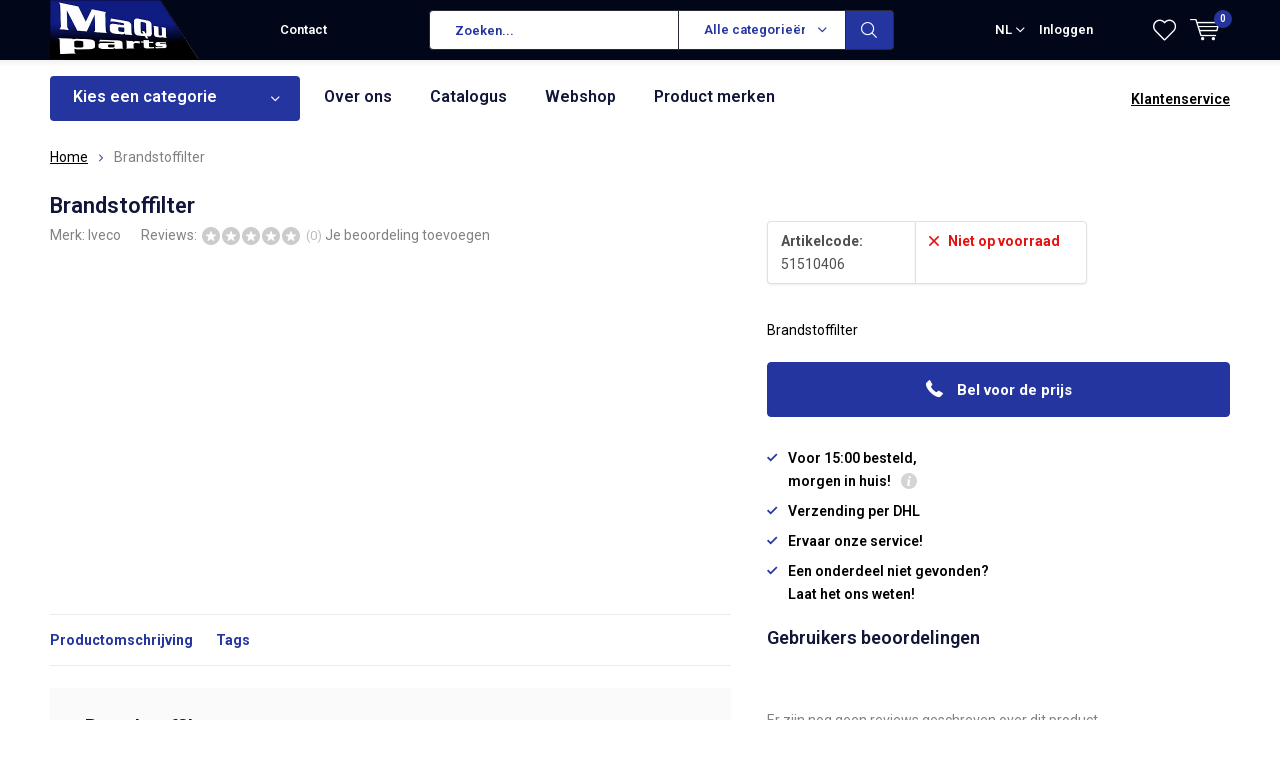

--- FILE ---
content_type: text/html;charset=utf-8
request_url: https://www.maquparts.nl/nl/brandstoffilter-102392124.html
body_size: 12107
content:
<!doctype html>
<html lang="nl" class="  no-mobile">
	<head>
            <meta charset="utf-8"/>
<!-- [START] 'blocks/head.rain' -->
<!--

  (c) 2008-2026 Lightspeed Netherlands B.V.
  http://www.lightspeedhq.com
  Generated: 25-01-2026 @ 13:17:18

-->
<link rel="canonical" href="https://www.maquparts.nl/nl/brandstoffilter-102392124.html"/>
<link rel="alternate" href="https://www.maquparts.nl/nl/index.rss" type="application/rss+xml" title="Nieuwe producten"/>
<meta name="robots" content="noodp,noydir"/>
<meta property="og:url" content="https://www.maquparts.nl/nl/brandstoffilter-102392124.html?source=facebook"/>
<meta property="og:site_name" content="maquparts"/>
<meta property="og:title" content="Brandstoffilters"/>
<meta property="og:description" content="Brandstoffilter Groothandel gespecialiseerd in autobus onderdelen voor de openbaarvervoermarkt."/>
<!--[if lt IE 9]>
<script src="https://cdn.webshopapp.com/assets/html5shiv.js?2025-02-20"></script>
<![endif]-->
<!-- [END] 'blocks/head.rain' -->
		<meta charset="utf-8">
		<meta http-equiv="x-ua-compatible" content="ie=edge">
		<title>Brandstoffilters - maquparts</title>
		<meta name="description" content="Brandstoffilter Groothandel gespecialiseerd in autobus onderdelen voor de openbaarvervoermarkt.">
		<meta name="keywords" content="Iveco, Brandstoffilter, Autobus, autobussen, coaches, tourbussen, trucks, vrachtauto&#039;s, veegmachines, off-road, metro, treinen,  trams, veegmachines,  bestelbus, taxi, grondverzet">
		<meta name="theme-color" content="#ffffff">
		<meta name="MobileOptimized" content="320">
		<meta name="HandheldFriendly" content="true">
		<meta name="viewport" content="width=device-width, initial-scale=1, initial-scale=1, minimum-scale=1, maximum-scale=1, user-scalable=no">
		<meta name="author" content="https://www.dmws.nl/">
		
		<link rel="preconnect" href="https://fonts.googleapis.com">
		<link rel="dns-prefetch" href="https://fonts.googleapis.com">
		<link rel="preconnect" href="https://ajax.googleapis.com">
		<link rel="dns-prefetch" href="https://ajax.googleapis.com">
		<link rel="preconnect" href="https://www.gstatic.com" crossorigin="anonymous">
		<link rel="dns-prefetch" href="https://www.gstatic.com" crossorigin="anonymous">
		<link rel="preconnect" href="//cdn.webshopapp.com/">
		<link rel="dns-prefetch" href="//cdn.webshopapp.com/">
	
		<link rel="preload" href="https://fonts.googleapis.com/css?family=Roboto:300,400,500,600,700,800,900%7CRoboto:300,400,500,600,700,800,900" as="style">
    <link href="https://fonts.googleapis.com/css?family=Roboto:300,400,500,600,700,800,900%7CRoboto:300,400,500,600,700,800,900" rel="stylesheet" type="text/css">
  
  	<script>
      "use strict"
			function loadJS(src, onload) {
				var script = document.createElement('script')
				script.src = src
				script.onload = onload
				;(document.body || document.head).appendChild(script)
				script = null
			}
			(function () {
				var fontToLoad1 = "Roboto",
					fontToLoad2 = "Roboto"

				if (sessionStorage.font1 === fontToLoad1 && sessionStorage.font2 === fontToLoad2) {
					document.documentElement.className += " wf-active"
					return
				} else if ("fonts" in document) {
					var fontsToLoad = [document.fonts.load("300 1em 'Roboto'"), document.fonts.load("400 1em 'Roboto'"),
					document.fonts.load("500 1em 'Roboto'"), document.fonts.load("600 1em 'Roboto'"), document.fonts.load("700 1em 'Roboto'"),
					document.fonts.load("800 1em 'Roboto'"), document.fonts.load("900 1em 'Roboto'"),
					document.fonts.load("300 1em 'Roboto'"), document.fonts.load("400 1em 'Roboto'"),
					document.fonts.load("500 1em 'Roboto'"), document.fonts.load("600 1em 'Roboto'"), document.fonts.load("700 1em 'Roboto'"),
					document.fonts.load("800 1em 'Roboto'"), document.fonts.load("900 1em 'Roboto'")]
					Promise.all(fontsToLoad).then(function () {
						document.documentElement.className += " wf-active"
						try {
							sessionStorage.font1 = fontToLoad1
							sessionStorage.font2 = fontToLoad2
						} catch (e) { /* private safari */ }
					})
				} else {
					// use fallback
					loadJS('https://cdnjs.cloudflare.com/ajax/libs/fontfaceobserver/2.1.0/fontfaceobserver.js', function () {
						var fontsToLoad = []
						for (var i = 3; i <= 9; ++i) {
							fontsToLoad.push(new FontFaceObserver(fontToLoad1, { weight: i * 100 }).load())
							fontsToLoad.push(new FontFaceObserver(fontToLoad2, { weight: i * 100 }).load())
						}
						Promise.all(fontsToLoad).then(function () {
							document.documentElement.className += " wf-active"
							try {
								sessionStorage.font1 = fontToLoad1
								sessionStorage.font2 = fontToLoad2
							} catch (e) { /* private safari */ }
						});
					})
				}
			})();
    </script>
	
		<link rel="preload" href="https://cdn.webshopapp.com/shops/286833/themes/167196/assets/main-minified.css?20200507085427?1536" as="style">
		<link rel="preload" href="https://cdn.webshopapp.com/shops/286833/themes/167196/assets/settings.css?20200507085427" as="style">
		<link rel="stylesheet" async media="screen" href="https://cdn.webshopapp.com/shops/286833/themes/167196/assets/main-minified.css?20200507085427?1536">
		    <link rel="stylesheet" async href="https://cdn.webshopapp.com/shops/286833/themes/167196/assets/settings.css?20200507085427" />
    
		<link rel="preload" href="https://ajax.googleapis.com/ajax/libs/jquery/2.2.4/jquery.min.js" as="script">
		<link rel="preload" href="https://cdn.webshopapp.com/shops/286833/themes/167196/assets/custom.css?20200507085427" as="style">
		<link rel="preload" href="https://cdn.webshopapp.com/shops/286833/themes/167196/assets/cookie.js?20200507085427" as="script">
		<link rel="preload" href="https://cdn.webshopapp.com/shops/286833/themes/167196/assets/scripts.js?20200507085427" as="script">
		<link rel="preload" href="https://cdn.webshopapp.com/shops/286833/themes/167196/assets/fancybox.js?20200507085427" as="script">
		    <link rel="preload" href="https://cdn.webshopapp.com/shops/286833/themes/167196/assets/custom-minified.js?20200507085427" as="script">
		<link rel="preload" href="https://cdn.webshopapp.com/shops/286833/themes/167196/assets/global-minified.js?20200507085427" as="script">
		<link rel="preload" href="https://cdn.webshopapp.com/shops/286833/themes/167196/assets/dmws-gui.js?20200507085427" as="script">
		
		<script defer src="https://ajax.googleapis.com/ajax/libs/jquery/2.2.4/jquery.min.js"></script>
    
		<link rel="icon" type="image/x-icon" href="https://cdn.webshopapp.com/shops/286833/themes/167196/assets/favicon.ico?20200507085427">
		<link rel="apple-touch-icon" href="https://cdn.webshopapp.com/shops/286833/themes/167196/assets/favicon.ico?20200507085427">
		<meta property="og:title" content="Brandstoffilters">
		<meta property="og:type" content="website"> 
		<meta property="og:description" content="Brandstoffilter Groothandel gespecialiseerd in autobus onderdelen voor de openbaarvervoermarkt.">
		<meta property="og:site_name" content="maquparts">
		<meta property="og:url" content="https://www.maquparts.nl/">
		<meta property="og:image" content="https://cdn.webshopapp.com/shops/286833/themes/167196/assets/banner-1.jpg?20200507085427">
    		<script type="application/ld+json">
			{
				"@context": "http://schema.org/",
				"@type": "Organization",
				"url": "https://www.maquparts.nl/nl/",
				"name": "maquparts",
				"legalName": "maquparts",
				"description": "Brandstoffilter Groothandel gespecialiseerd in autobus onderdelen voor de openbaarvervoermarkt.",
				"logo": "https://cdn.webshopapp.com/shops/286833/themes/167196/assets/logo.png?20200507085427",
				"image": "https://cdn.webshopapp.com/shops/286833/themes/167196/assets/banner-1.jpg?20200507085427",
				"contactPoint": {
					"@type": "ContactPoint",
					"contactType": "Customer service",
					"telephone": "0031 (0)348 431390"
				},
				"address": {
					"@type": "PostalAddress",
					"streetAddress": "",
					"addressLocality": "",
					"addressRegion": "",
					"postalCode": "",
					"addressCountry": ""
				}
			}
		</script>
    <meta name="msapplication-config" content="https://cdn.webshopapp.com/shops/286833/themes/167196/assets/browserconfig.xml?20200507085427">
<meta property="og:title" content="Brandstoffilters">
<meta property="og:type" content="website"> 
<meta property="og:description" content="Brandstoffilter Groothandel gespecialiseerd in autobus onderdelen voor de openbaarvervoermarkt.">
<meta property="og:site_name" content="maquparts">
<meta property="og:url" content="https://www.maquparts.nl/">
<meta property="og:image" content="https://cdn.webshopapp.com/shops/286833/themes/167196/assets/first-image-1.jpg?20200507085427">
<meta name="twitter:title" content="Brandstoffilters">
<meta name="twitter:description" content="Brandstoffilter Groothandel gespecialiseerd in autobus onderdelen voor de openbaarvervoermarkt.">
<meta name="twitter:site" content="maquparts">
<meta name="twitter:card" content="https://cdn.webshopapp.com/shops/286833/themes/167196/assets/logo.png?20200507085427">
<meta name="twitter:image" content="https://cdn.webshopapp.com/shops/286833/themes/167196/assets/first-image-1.jpg?20200507085427">
<ul class="hidden-data hidden"><li>286833</li><li>167196</li><li>ja</li><li>nl</li><li>live</li><li>info//maquparts/nl</li><li>https://www.maquparts.nl/nl/</li></ul>
<script type="application/ld+json">
  [
        {
      "@context": "http://schema.org",
      "@type": "Product", 
      "name": "Iveco Brandstoffilter",
      "url": "https://www.maquparts.nl/nl/brandstoffilter-102392124.html",
      "brand": "Iveco",      "description": "Brandstoffilter Groothandel gespecialiseerd in autobus onderdelen voor de openbaarvervoermarkt.",                  "mpn": "51510406",      "sku": "Iveco 5801439820, VDL 30126457,",      "offers": {
        "@type": "Offer",
        "price": "0.00",
        "url": "https://www.maquparts.nl/nl/brandstoffilter-102392124.html",
        "priceValidUntil": "2027-01-25",
        "priceCurrency": "EUR"      }
          },
        {
      "@context": "http://schema.org/",
      "@type": "Organization",
      "url": "https://www.maquparts.nl/",
      "name": "maquparts",
      "legalName": "maquparts",
      "description": "Brandstoffilter Groothandel gespecialiseerd in autobus onderdelen voor de openbaarvervoermarkt.",
      "logo": "https://cdn.webshopapp.com/shops/286833/themes/167196/assets/logo.png?20200507085427",
      "image": "https://cdn.webshopapp.com/shops/286833/themes/167196/assets/first-image-1.jpg?20200507085427",
      "contactPoint": {
        "@type": "ContactPoint",
        "contactType": "Customer service",
        "telephone": "0031 (0)348 431390"
      },
      "address": {
        "@type": "PostalAddress",
        "streetAddress": "Kuipersweg 2V",
        "addressLocality": "Nederland",
        "postalCode": "3449 JA Woerden",
        "addressCountry": "NL"
      }
    },
    { 
      "@context": "http://schema.org", 
      "@type": "WebSite", 
      "url": "https://www.maquparts.nl/", 
      "name": "maquparts",
      "description": "Brandstoffilter Groothandel gespecialiseerd in autobus onderdelen voor de openbaarvervoermarkt.",
      "author": [
        {
          "@type": "Organization",
          "url": "https://www.dmws.nl/",
          "name": "DMWS B.V.",
          "address": {
            "@type": "PostalAddress",
            "streetAddress": "Klokgebouw 195 (Strijp-S)",
            "addressLocality": "Eindhoven",
            "addressRegion": "NB",
            "postalCode": "5617 AB",
            "addressCountry": "NL"
          }
        }
      ]
    }
  ]
</script>	</head>
	<body>
    <div id="root"><header id="top"><p id="logo"><a href="https://www.maquparts.nl/nl/" accesskey="h"><img class="desktop-only" src="https://cdn.webshopapp.com/shops/286833/themes/167196/assets/logo.png?20200507085427" alt="maquparts" width="190" height="60"><img class="desktop-hide" src="https://cdn.webshopapp.com/shops/286833/themes/167196/assets/logo-mobile.png?20200507085427" alt="maquparts" width="190" height="60"></a></p><nav id="skip"><ul><li><a href="#nav" accesskey="n">Skip to navigation (n)</a></li><li><a href="#content" accesskey="c">Skip to content (c)</a></li><li><a href="#footer" accesskey="f">Skip to footer (f)</a></li></ul></nav><nav id="nav"><ul><li><a accesskey="1" href=""></a><em>(1)</em></li><li><a accesskey="2" href="/service/">Contact</a><em>(2)</em></li></ul><form action="https://www.maquparts.nl/nl/search/" method="post" id="formSearch" class="untouched"><h5>Zoeken</h5><p><label for="q">Zoeken...</label><input type="search" id="q" name="q" value="" placeholder="Zoeken..." autocomplete="off"></p><p class="desktop-only"><label for="sb" class="hidden">Alle categorieën</label><select id="sb" name="sb" onchange="cat();"><option value="https://www.maquparts.nl/nl/search/">Alle categorieën</option><option value="https://www.maquparts.nl/nl/ruitenwissers/" class="cat-9320295">Ruitenwissers</option><option value="https://www.maquparts.nl/nl/ruitenwisser-onderdelen/" class="cat-9323217">Ruitenwisser onderdelen</option><option value="https://www.maquparts.nl/nl/filters/" class="cat-9320304">Filters</option><option value="https://www.maquparts.nl/nl/spiegels/" class="cat-9314034">Spiegels</option><option value="https://www.maquparts.nl/nl/verwarming-en-airco/" class="cat-9437796">Verwarming en Airco</option><option value="https://www.maquparts.nl/nl/verlichting/" class="cat-9437805">Verlichting</option><option value="https://www.maquparts.nl/nl/autogordels/" class="cat-9450741">Autogordels</option><option value="https://www.maquparts.nl/nl/bumpers/" class="cat-9519621">Bumpers</option><option value="https://www.maquparts.nl/nl/accessoires/" class="cat-9450786">Accessoires</option><option value="https://www.maquparts.nl/nl/v-snaren-en-multiriemen/" class="cat-9506484">V-Snaren en Multiriemen</option><option value="https://www.maquparts.nl/nl/webshop/" class="cat-9659783">Webshop</option></select></p><p><button type="submit" title="Zoeken" disabled="disabled">Zoeken</button></p><ul class="list-cart"></ul><div class="tags desktop-hide"><h5>Tags</h5><ul class="list-tags"><li><a href="https://www.maquparts.nl/nl/tags/2-weg-klep/">2-weg klep <span>(50)</span></a></li><li><a href="https://www.maquparts.nl/nl/tags/3-weg-klep/">3-weg klep <span>(50)</span></a></li><li><a href="https://www.maquparts.nl/nl/tags/blazend/">Blazend <span>(20)</span></a></li><li><a href="https://www.maquparts.nl/nl/tags/blower/">Blower <span>(90)</span></a></li><li><a href="https://www.maquparts.nl/nl/tags/bosch/">Bosch <span>(4)</span></a></li><li><a href="https://www.maquparts.nl/nl/tags/circulatiepompen/">Circulatiepompen <span>(20)</span></a></li><li><a href="https://www.maquparts.nl/nl/tags/dobli-spiegel/">Dobli spiegel <span>(9)</span></a></li><li><a href="https://www.maquparts.nl/nl/tags/dodehoekspiegel/">Dodehoekspiegel <span>(9)</span></a></li><li><a href="https://www.maquparts.nl/nl/tags/drie-weg-kranen/">Drie-weg kranen <span>(50)</span></a></li><li><a href="https://www.maquparts.nl/nl/tags/evo/">EVO <span>(4)</span></a></li><li><a href="https://www.maquparts.nl/nl/tags/fan/">Fan <span>(20)</span></a></li><li><a href="https://www.maquparts.nl/nl/tags/filter-droger/">Filter droger <span>(2)</span></a></li><li><a href="https://www.maquparts.nl/nl/tags/hoofdspiegel/">Hoofdspiegel <span>(49)</span></a></li><li><a href="https://www.maquparts.nl/nl/tags/iveco/">Iveco <span>(4)</span></a></li><li><a href="https://www.maquparts.nl/nl/tags/kranen/">Kranen <span>(50)</span></a></li><li><a href="https://www.maquparts.nl/nl/tags/mercedes/">Mercedes <span>(4)</span></a></li><li><a href="https://www.maquparts.nl/nl/tags/overdrukklep/">Overdrukklep <span>(3)</span></a></li><li><a href="https://www.maquparts.nl/nl/tags/radiateur/">Radiateur <span>(5)</span></a></li><li><a href="https://www.maquparts.nl/nl/tags/regeling/">Regeling <span>(45)</span></a></li><li><a href="https://www.maquparts.nl/nl/tags/swf/">SWF <span>(4)</span></a></li><li><a href="https://www.maquparts.nl/nl/tags/sensoren/">Sensoren <span>(45)</span></a></li><li><a href="https://www.maquparts.nl/nl/tags/spiegel-opstelling/">Spiegel opstelling <span>(32)</span></a></li><li><a href="https://www.maquparts.nl/nl/tags/spiegel-samenstelling/">Spiegel samenstelling <span>(32)</span></a></li><li><a href="https://www.maquparts.nl/nl/tags/spiegelarm/">Spiegelarm <span>(34)</span></a></li><li><a href="https://www.maquparts.nl/nl/tags/spiegeldrager/">Spiegeldrager <span>(38)</span></a></li><li><a href="https://www.maquparts.nl/nl/tags/spiegelglas/">Spiegelglas <span>(38)</span></a></li><li><a href="https://www.maquparts.nl/nl/tags/spiegelglazen/">Spiegelglazen <span>(38)</span></a></li><li><a href="https://www.maquparts.nl/nl/tags/spiegelhouder/">Spiegelhouder <span>(34)</span></a></li><li><a href="https://www.maquparts.nl/nl/tags/spiegelkop/">Spiegelkop <span>(49)</span></a></li><li><a href="https://www.maquparts.nl/nl/tags/spiegelset/">Spiegelset <span>(32)</span></a></li><li><a href="https://www.maquparts.nl/nl/tags/spiegelstang/">Spiegelstang <span>(34)</span></a></li><li><a href="https://www.maquparts.nl/nl/tags/stelmotor/">Stelmotor <span>(50)</span></a></li><li><a href="https://www.maquparts.nl/nl/tags/toerenregeling/">Toerenregeling <span>(45)</span></a></li><li><a href="https://www.maquparts.nl/nl/tags/trottoire-spiegel/">Trottoire spiegel <span>(9)</span></a></li><li><a href="https://www.maquparts.nl/nl/tags/twee-weg-kranen/">Twee-weg kranen <span>(50)</span></a></li><li><a href="https://www.maquparts.nl/nl/tags/ventilator/">Ventilator <span>(110)</span></a></li><li><a href="https://www.maquparts.nl/nl/tags/waterpompen/">Waterpompen <span>(20)</span></a></li><li><a href="https://www.maquparts.nl/nl/tags/webastopompen/">Webastopompen <span>(20)</span></a></li><li><a href="https://www.maquparts.nl/nl/tags/zijspiegel/">Zijspiegel <span>(49)</span></a></li><li><a href="https://www.maquparts.nl/nl/tags/zuigend/">Zuigend <span>(20)</span></a></li></ul></div></form><ul><li class="language"><a accesskey="3" href="./">NL</a><em>(3)</em><ul><li class="active"><a href="https://www.maquparts.nl/nl/go/product/102392124"  title="Nederlands" lang="nl">Nederlands</a></li><li ><a href="https://www.maquparts.nl/de/go/product/102392124"  title="Deutsch" lang="de">Deutsch</a></li><li ><a href="https://www.maquparts.nl/en/go/product/102392124"  title="English" lang="en">English</a></li></ul></li><li class="search"><a accesskey="5" href="./"><i class="icon-zoom"></i><span>Zoeken</span></a><em>(5)</em></li><!--<li class="compare mobile-only"><a accesskey="5" href="./"><i class="icon-chart"></i><span>vergelijk</span></a><em>(5)</em></li>--><li class="user"><a accesskey="6" href="https://www.maquparts.nl/nl/account/login/"><i class="icon-user-outline"></i> 
          Inloggen
        </a><em>(6)</em><div><div class="double"><form method="post" id="formLogin" action="https://www.maquparts.nl/nl/account/loginPost/?return=https://www.maquparts.nl/nl/brandstoffilter-102392124.html"><h5>Inloggen</h5><p><label for="formLoginEmail">E-mailadres</label><input type="email" id="formLoginEmail" name="email" placeholder="E-mailadres" autocomplete='email' required></p><p><label for="formLoginPassword">Wachtwoord</label><input type="password" id="formLoginPassword" name="password" placeholder="Wachtwoord" autocomplete="current-password" required><a href="https://www.maquparts.nl/nl/account/password/">Wachtwoord vergeten?</a></p><p><input type="hidden" name="key" value="54a93a4c20486196ad80fdb9ff5bdf6c" /><input type="hidden" name="type" value="login" /><button type="submit" onclick="$('#formLogin').submit(); return false;">Inloggen</button></p></form><div><h5>Nieuwe klant?</h5><ul class="list-checks"><li>Al je orders en retouren op één plek</li><li>Het bestelproces gaat nog sneller</li><li>Je winkelwagen is altijd en overal opgeslagen</li></ul><p class="link-btn"><a class="a" href="https://www.maquparts.nl/nl/account/register/">Account aanmaken</a></p><h5>Log in met social media</h5><p class="link-btn"><a class="fb gui-button-facebook" href="javascript:;" rel="nofollow" onclick="gui_facebook('https://www.maquparts.nl/nl/account/loginFacebook/?return=https%3A%2F%2Fwww.maquparts.nl%2Fnl%2Fbrandstoffilter-102392124.html'); return false;"><i class="icon-facebook"></i> Login with Facebook</a></p></div></div></div></li><li class="menu"><a accesskey="7" href="./"><i class="icon-menu"></i>
          Menu
        </a><em>(7)</em></li><li class="favorites br"><a accesskey="8" href="https://www.maquparts.nl/nl/account/wishlist/"><i class="icon-heart-outline"></i><span>wishlist</span></a></li><li class="cart"><a accesskey="9" href="./"><i class="icon-cart"></i><span>Winkelwagen</span><span class="qty">0</span></a><em>(9)</em><div><h5>Mijn winkelwagen</h5><ul class="list-cart"><li><a href="https://www.maquparts.nl/nl/session/back/"><span class="img"><img src="https://cdn.webshopapp.com/shops/286833/themes/167196/assets/empty-cart.svg?20200507085427" alt="Empty cart" width="43" height="46"></span><span class="title">Geen producten gevonden...</span><span class="desc">Er zitten geen producten in uw winkelwagen. Misschien is het artikel dat u had gekozen uitverkocht.</span></a></li></ul></div></li></ul><div class="nav-main"><ul><li><a>Menu</a><ul><li><a href="https://www.maquparts.nl/nl/ruitenwissers/"><span class="img"><img src="https://cdn.webshopapp.com/shops/286833/files/293949450/64x44x2/ruitenwissers.jpg" alt="Ruitenwissers" width="32" height="22"></span>Ruitenwissers</a><ul><li class="strong"><a href="https://www.maquparts.nl/nl/ruitenwissers/">Ruitenwissers</a></li><li><a href="https://www.maquparts.nl/nl/ruitenwissers/haakarm-montage/">Haakarm montage </a></li><li><a href="https://www.maquparts.nl/nl/ruitenwissers/beugel-montage-breed/">Beugel montage &quot;breed&quot;</a></li><li><a href="https://www.maquparts.nl/nl/ruitenwissers/beugel-montage-smal/">Beugel montage &quot;smal&quot;</a></li></ul></li><li><a href="https://www.maquparts.nl/nl/ruitenwisser-onderdelen/"><span class="img"><img src="https://cdn.webshopapp.com/shops/286833/files/294007305/64x44x2/ruitenwisser-onderdelen.jpg" alt="Ruitenwisser onderdelen" width="32" height="22"></span>Ruitenwisser onderdelen</a><ul><li class="strong"><a href="https://www.maquparts.nl/nl/ruitenwisser-onderdelen/">Ruitenwisser onderdelen</a></li><li><a href="https://www.maquparts.nl/nl/ruitenwisser-onderdelen/armen/">Armen</a></li><li><a href="https://www.maquparts.nl/nl/ruitenwisser-onderdelen/sproeiers/">Sproeiers</a></li><li><a href="https://www.maquparts.nl/nl/ruitenwisser-onderdelen/heatshot-9503940/">Heatshot</a></li><li><a href="https://www.maquparts.nl/nl/ruitenwisser-onderdelen/motoren/">Motoren</a></li><li><a href="https://www.maquparts.nl/nl/ruitenwisser-onderdelen/stangen/">Stangen</a></li><li><a href="https://www.maquparts.nl/nl/ruitenwisser-onderdelen/pompjes/">Pompjes</a></li></ul></li><li><a href="https://www.maquparts.nl/nl/filters/"><span class="img"><img src="https://cdn.webshopapp.com/shops/286833/files/293949801/64x44x2/filters.jpg" alt="Filters" width="32" height="22"></span>Filters</a><ul><li class="strong"><a href="https://www.maquparts.nl/nl/filters/">Filters</a></li><li><a href="https://www.maquparts.nl/nl/filters/oliefilters/">Oliefilters</a></li><li><a href="https://www.maquparts.nl/nl/filters/brandstoffilters/">Brandstoffilters</a></li><li><a href="https://www.maquparts.nl/nl/filters/luchtfilters/">Luchtfilters</a></li><li><a href="https://www.maquparts.nl/nl/filters/interieurfilters/">Interieurfilters</a><ul><li class="strong"><a href="https://www.maquparts.nl/nl/filters/interieurfilters/">Interieurfilters</a></li><li><a href="https://www.maquparts.nl/nl/filters/interieurfilters/plisse-filters/">Plissé filters</a></li><li><a href="https://www.maquparts.nl/nl/filters/interieurfilters/ppi-foam-filters/">PPI foam filters</a></li><li><a href="https://www.maquparts.nl/nl/filters/interieurfilters/wattenfilters/">Wattenfilters</a></li><li><a href="https://www.maquparts.nl/nl/filters/interieurfilters/haf-filters/">HAF filters</a></li></ul></li><li><a href="https://www.maquparts.nl/nl/filters/adbleufilters/">Adbleufilters</a></li><li><a href="https://www.maquparts.nl/nl/filters/hydrauliekfilters/">Hydrauliekfilters</a></li><li><a href="https://www.maquparts.nl/nl/filters/luchtdrogerfilters/">Luchtdrogerfilters</a></li><li><a href="https://www.maquparts.nl/nl/filters/waterfilters/">Waterfilters</a></li></ul></li><li><a href="https://www.maquparts.nl/nl/spiegels/"><span class="img"><img src="https://cdn.webshopapp.com/shops/286833/files/309818630/64x44x2/spiegels.jpg" alt="Spiegels" width="32" height="22"></span>Spiegels</a><ul><li class="strong"><a href="https://www.maquparts.nl/nl/spiegels/">Spiegels</a></li><li><a href="https://www.maquparts.nl/nl/spiegels/spiegelsets-links/">Spiegelsets Links</a></li><li><a href="https://www.maquparts.nl/nl/spiegels/spiegelsets-rechts/">Spiegelsets Rechts</a></li><li><a href="https://www.maquparts.nl/nl/spiegels/spiegelkoppen/">Spiegelkoppen</a></li><li><a href="https://www.maquparts.nl/nl/spiegels/spiegelarmen/">Spiegelarmen</a></li><li><a href="https://www.maquparts.nl/nl/spiegels/dodehoekspiegels/">Dodehoekspiegels</a></li><li><a href="https://www.maquparts.nl/nl/spiegels/spiegelglazen/">Spiegelglazen</a></li></ul></li><li><a href="https://www.maquparts.nl/nl/verwarming-en-airco/"><span class="img"><img src="https://cdn.webshopapp.com/shops/286833/files/298940037/64x44x2/verwarming-en-airco.jpg" alt="Verwarming en Airco" width="32" height="22"></span>Verwarming en Airco</a><ul><li class="strong"><a href="https://www.maquparts.nl/nl/verwarming-en-airco/">Verwarming en Airco</a></li><li><a href="https://www.maquparts.nl/nl/verwarming-en-airco/axiaal-ventilatoren/">Axiaal ventilatoren</a></li><li><a href="https://www.maquparts.nl/nl/verwarming-en-airco/radiaal-ventilatoren/">Radiaal ventilatoren</a><ul><li class="strong"><a href="https://www.maquparts.nl/nl/verwarming-en-airco/radiaal-ventilatoren/">Radiaal ventilatoren</a></li><li><a href="https://www.maquparts.nl/nl/verwarming-en-airco/radiaal-ventilatoren/dubbele-radiaal/">Dubbele radiaal</a></li><li><a href="https://www.maquparts.nl/nl/verwarming-en-airco/radiaal-ventilatoren/enkele-radiaal/">Enkele Radiaal</a></li><li><a href="https://www.maquparts.nl/nl/verwarming-en-airco/radiaal-ventilatoren/motoren/">Motoren</a></li></ul></li><li><a href="https://www.maquparts.nl/nl/verwarming-en-airco/silicone-slangen/">Silicone slangen</a><ul><li class="strong"><a href="https://www.maquparts.nl/nl/verwarming-en-airco/silicone-slangen/">Silicone slangen</a></li><li><a href="https://www.maquparts.nl/nl/verwarming-en-airco/silicone-slangen/bochten/">Bochten</a></li><li><a href="https://www.maquparts.nl/nl/verwarming-en-airco/silicone-slangen/recht/">Recht</a></li></ul></li><li><a href="https://www.maquparts.nl/nl/verwarming-en-airco/slangenklemmen/">Slangenklemmen</a><ul><li class="strong"><a href="https://www.maquparts.nl/nl/verwarming-en-airco/slangenklemmen/">Slangenklemmen</a></li><li><a href="https://www.maquparts.nl/nl/verwarming-en-airco/slangenklemmen/binnen-ring/">Binnen ring</a></li><li><a href="https://www.maquparts.nl/nl/verwarming-en-airco/slangenklemmen/schotelveer/">Schotelveer</a></li></ul></li><li><a href="https://www.maquparts.nl/nl/verwarming-en-airco/diversen/">Diversen</a></li><li><a href="https://www.maquparts.nl/nl/verwarming-en-airco/elektronica/">Elektronica</a><ul><li class="strong"><a href="https://www.maquparts.nl/nl/verwarming-en-airco/elektronica/">Elektronica</a></li><li><a href="https://www.maquparts.nl/nl/verwarming-en-airco/elektronica/instelknop/">Instelknop</a></li><li><a href="https://www.maquparts.nl/nl/verwarming-en-airco/elektronica/diversen/">Diversen</a></li><li><a href="https://www.maquparts.nl/nl/verwarming-en-airco/elektronica/toerenregeling/">Toerenregeling</a></li><li><a href="https://www.maquparts.nl/nl/verwarming-en-airco/elektronica/sensors/">Sensors</a></li><li><a href="https://www.maquparts.nl/nl/verwarming-en-airco/elektronica/bediening/">Bediening</a></li></ul></li><li><a href="https://www.maquparts.nl/nl/verwarming-en-airco/kranen/">Kranen</a></li><li><a href="https://www.maquparts.nl/nl/verwarming-en-airco/webasto/">Webasto</a><ul><li class="strong"><a href="https://www.maquparts.nl/nl/verwarming-en-airco/webasto/">Webasto</a></li><li><a href="https://www.maquparts.nl/nl/verwarming-en-airco/webasto/circulatiepompen/">Circulatiepompen </a></li><li><a href="https://www.maquparts.nl/nl/verwarming-en-airco/webasto/overige-onderdelen/">Overige onderdelen</a></li></ul></li><li><a href="https://www.maquparts.nl/nl/verwarming-en-airco/airco/">Airco</a><ul><li class="strong"><a href="https://www.maquparts.nl/nl/verwarming-en-airco/airco/">Airco</a></li><li><a href="https://www.maquparts.nl/nl/verwarming-en-airco/airco/slangen/">Slangen</a></li><li><a href="https://www.maquparts.nl/nl/verwarming-en-airco/airco/droger-filters/">Droger filters</a></li></ul></li></ul></li><li><a href="https://www.maquparts.nl/nl/verlichting/"><span class="img"><img src="https://cdn.webshopapp.com/shops/286833/files/298941594/64x44x2/verlichting.jpg" alt="Verlichting" width="32" height="22"></span>Verlichting</a><ul><li class="strong"><a href="https://www.maquparts.nl/nl/verlichting/">Verlichting</a></li><li><a href="https://www.maquparts.nl/nl/verlichting/voor-verlichting/">Voor verlichting</a></li><li><a href="https://www.maquparts.nl/nl/verlichting/zijverlichting/">Zijverlichting</a></li><li><a href="https://www.maquparts.nl/nl/verlichting/achter-verlichting/">Achter verlichting</a></li><li><a href="https://www.maquparts.nl/nl/verlichting/lampen-12v-24v/">Lampen 12V / 24V</a><ul><li class="strong"><a href="https://www.maquparts.nl/nl/verlichting/lampen-12v-24v/">Lampen 12V / 24V</a></li><li><a href="https://www.maquparts.nl/nl/verlichting/lampen-12v-24v/osram-12v/">Osram 12V</a></li><li><a href="https://www.maquparts.nl/nl/verlichting/lampen-12v-24v/osram-24v/">Osram 24V</a></li><li><a href="https://www.maquparts.nl/nl/verlichting/lampen-12v-24v/neolux-12v/">Neolux 12V</a></li><li><a href="https://www.maquparts.nl/nl/verlichting/lampen-12v-24v/neolux-24v/">Neolux 24V</a></li><li><a href="https://www.maquparts.nl/nl/verlichting/lampen-12v-24v/hella-24v/">Hella 24V </a></li></ul></li><li><a href="https://www.maquparts.nl/nl/verlichting/schakelaars/">Schakelaars</a></li><li><a href="https://www.maquparts.nl/nl/verlichting/binnen-verlichting/">Binnen verlichting</a></li></ul></li><li><a href="https://www.maquparts.nl/nl/autogordels/"><span class="img"><img src="https://cdn.webshopapp.com/shops/286833/files/298940352/64x44x2/autogordels.jpg" alt="Autogordels" width="32" height="22"></span>Autogordels</a><ul><li class="strong"><a href="https://www.maquparts.nl/nl/autogordels/">Autogordels</a></li><li><a href="https://www.maquparts.nl/nl/autogordels/2-punts-gordels/">2-punts gordels</a></li><li><a href="https://www.maquparts.nl/nl/autogordels/3-punts-gordels/">3-punts gordels</a></li><li><a href="https://www.maquparts.nl/nl/autogordels/toebehoren/">Toebehoren</a></li></ul></li><li><a href="https://www.maquparts.nl/nl/bumpers/"><span class="img"><img src="https://cdn.webshopapp.com/shops/286833/files/302446500/64x44x2/bumpers.jpg" alt="Bumpers" width="32" height="22"></span>Bumpers</a><ul><li class="strong"><a href="https://www.maquparts.nl/nl/bumpers/">Bumpers</a></li><li><a href="https://www.maquparts.nl/nl/bumpers/voor-bumpers/">Voor bumpers</a><ul><li class="strong"><a href="https://www.maquparts.nl/nl/bumpers/voor-bumpers/">Voor bumpers</a></li><li><a href="https://www.maquparts.nl/nl/bumpers/voor-bumpers/links-voor/">Links voor</a></li><li><a href="https://www.maquparts.nl/nl/bumpers/voor-bumpers/midden-voor/">Midden voor</a></li><li><a href="https://www.maquparts.nl/nl/bumpers/voor-bumpers/rechts-voor/">Rechts voor</a></li></ul></li><li><a href="https://www.maquparts.nl/nl/bumpers/achter-bumpers/">Achter bumpers</a><ul><li class="strong"><a href="https://www.maquparts.nl/nl/bumpers/achter-bumpers/">Achter bumpers</a></li><li><a href="https://www.maquparts.nl/nl/bumpers/achter-bumpers/links-achter/">Links achter</a></li><li><a href="https://www.maquparts.nl/nl/bumpers/achter-bumpers/midden-achter/">Midden achter</a></li><li><a href="https://www.maquparts.nl/nl/bumpers/achter-bumpers/rechts-achter/">Rechts achter</a></li></ul></li></ul></li><li><a href="https://www.maquparts.nl/nl/accessoires/"><span class="img"><img src="https://cdn.webshopapp.com/shops/286833/files/298941933/64x44x2/accessoires.jpg" alt="Accessoires" width="32" height="22"></span>Accessoires</a><ul><li class="strong"><a href="https://www.maquparts.nl/nl/accessoires/">Accessoires</a></li><li><a href="https://www.maquparts.nl/nl/accessoires/diversen/">Diversen</a></li><li><a href="https://www.maquparts.nl/nl/accessoires/elektronica/">Elektronica</a></li></ul></li><li><a href="https://www.maquparts.nl/nl/v-snaren-en-multiriemen/"><span class="img"><img src="https://cdn.webshopapp.com/shops/286833/files/303822609/64x44x2/v-snaren-en-multiriemen.jpg" alt="V-Snaren en Multiriemen" width="32" height="22"></span>V-Snaren en Multiriemen</a><ul><li class="strong"><a href="https://www.maquparts.nl/nl/v-snaren-en-multiriemen/">V-Snaren en Multiriemen</a></li><li><a href="https://www.maquparts.nl/nl/v-snaren-en-multiriemen/v-snaren/">V-snaren</a></li><li><a href="https://www.maquparts.nl/nl/v-snaren-en-multiriemen/multiriemen/">Multiriemen</a></li><li><a href="https://www.maquparts.nl/nl/v-snaren-en-multiriemen/riemspanners/">Riemspanners</a></li></ul></li><li><a href="https://www.maquparts.nl/nl/webshop/"><span class="img"><img src="https://cdn.webshopapp.com/shops/286833/files/309549857/64x44x2/webshop.jpg" alt="Webshop" width="32" height="22"></span>Webshop</a><ul><li class="strong"><a href="https://www.maquparts.nl/nl/webshop/">Webshop</a></li><li><a href="https://www.maquparts.nl/nl/webshop/spiegels/">Spiegels</a><ul><li class="strong"><a href="https://www.maquparts.nl/nl/webshop/spiegels/">Spiegels</a></li><li><a href="https://www.maquparts.nl/nl/webshop/spiegels/spiegelsets/">Spiegelsets</a></li><li><a href="https://www.maquparts.nl/nl/webshop/spiegels/spiegelkoppen/">Spiegelkoppen</a></li><li><a href="https://www.maquparts.nl/nl/webshop/spiegels/spiegelarmen/">Spiegelarmen</a></li><li><a href="https://www.maquparts.nl/nl/webshop/spiegels/spiegelglazen/">Spiegelglazen</a></li></ul></li><li><a href="https://www.maquparts.nl/nl/webshop/autogordels/">Autogordels</a><ul><li class="strong"><a href="https://www.maquparts.nl/nl/webshop/autogordels/">Autogordels</a></li><li><a href="https://www.maquparts.nl/nl/webshop/autogordels/3-punts-gordels/">3-punts gordels</a></li><li><a href="https://www.maquparts.nl/nl/webshop/autogordels/2-punts-gordels/">2-punts gordels</a></li></ul></li><li><a href="https://www.maquparts.nl/nl/webshop/verlichting/">Verlichting</a><ul><li class="strong"><a href="https://www.maquparts.nl/nl/webshop/verlichting/">Verlichting</a></li><li><a href="https://www.maquparts.nl/nl/webshop/verlichting/voor-verlichting/">Voor verlichting</a></li><li><a href="https://www.maquparts.nl/nl/webshop/verlichting/achter-verlichting/">Achter verlichting</a></li><li><a href="https://www.maquparts.nl/nl/webshop/verlichting/lampen-12v/">Lampen 12V </a><ul><li class="strong"><a href="https://www.maquparts.nl/nl/webshop/verlichting/lampen-12v/">Lampen 12V </a></li><li><a href="https://www.maquparts.nl/nl/webshop/verlichting/lampen-12v/osram/">Osram</a></li><li><a href="https://www.maquparts.nl/nl/webshop/verlichting/lampen-12v/neolux/">Neolux</a></li></ul></li></ul></li></ul></li></ul></li></ul></div></nav><p id="back"><a href="https://www.maquparts.nl/nl/">Terug</a></p></header><main id="content" class=" "><div class="pretemplate-content "><nav class="nav-main desktop-only"><ul><li><a href="./">Kies een categorie</a><ul><li><a href="https://www.maquparts.nl/nl/ruitenwissers/"><span class="img"><img src="https://cdn.webshopapp.com/shops/286833/files/293949450/64x44x2/ruitenwissers.jpg" alt="Ruitenwissers" width="32" height="22"></span>Ruitenwissers</a><ul><li class="strong"><a href="https://www.maquparts.nl/nl/ruitenwissers/">Ruitenwissers</a></li><li><a href="https://www.maquparts.nl/nl/ruitenwissers/haakarm-montage/">Haakarm montage </a></li><li><a href="https://www.maquparts.nl/nl/ruitenwissers/beugel-montage-breed/">Beugel montage &quot;breed&quot;</a></li><li><a href="https://www.maquparts.nl/nl/ruitenwissers/beugel-montage-smal/">Beugel montage &quot;smal&quot;</a></li></ul></li><li><a href="https://www.maquparts.nl/nl/ruitenwisser-onderdelen/"><span class="img"><img src="https://cdn.webshopapp.com/shops/286833/files/294007305/64x44x2/ruitenwisser-onderdelen.jpg" alt="Ruitenwisser onderdelen" width="32" height="22"></span>Ruitenwisser onderdelen</a><ul><li class="strong"><a href="https://www.maquparts.nl/nl/ruitenwisser-onderdelen/">Ruitenwisser onderdelen</a></li><li><a href="https://www.maquparts.nl/nl/ruitenwisser-onderdelen/armen/">Armen</a></li><li><a href="https://www.maquparts.nl/nl/ruitenwisser-onderdelen/sproeiers/">Sproeiers</a></li><li><a href="https://www.maquparts.nl/nl/ruitenwisser-onderdelen/heatshot-9503940/">Heatshot</a></li><li><a href="https://www.maquparts.nl/nl/ruitenwisser-onderdelen/motoren/">Motoren</a></li><li><a href="https://www.maquparts.nl/nl/ruitenwisser-onderdelen/stangen/">Stangen</a></li><li><a href="https://www.maquparts.nl/nl/ruitenwisser-onderdelen/pompjes/">Pompjes</a></li></ul></li><li><a href="https://www.maquparts.nl/nl/filters/"><span class="img"><img src="https://cdn.webshopapp.com/shops/286833/files/293949801/64x44x2/filters.jpg" alt="Filters" width="32" height="22"></span>Filters</a><ul><li class="strong"><a href="https://www.maquparts.nl/nl/filters/">Filters</a></li><li><a href="https://www.maquparts.nl/nl/filters/oliefilters/">Oliefilters</a></li><li><a href="https://www.maquparts.nl/nl/filters/brandstoffilters/">Brandstoffilters</a></li><li><a href="https://www.maquparts.nl/nl/filters/luchtfilters/">Luchtfilters</a></li><li><a href="https://www.maquparts.nl/nl/filters/interieurfilters/">Interieurfilters</a><ul><li class="strong"><a href="https://www.maquparts.nl/nl/filters/interieurfilters/">Interieurfilters</a></li><li><a href="https://www.maquparts.nl/nl/filters/interieurfilters/plisse-filters/">Plissé filters</a></li><li><a href="https://www.maquparts.nl/nl/filters/interieurfilters/ppi-foam-filters/">PPI foam filters</a></li><li><a href="https://www.maquparts.nl/nl/filters/interieurfilters/wattenfilters/">Wattenfilters</a></li><li><a href="https://www.maquparts.nl/nl/filters/interieurfilters/haf-filters/">HAF filters</a></li></ul></li><li><a href="https://www.maquparts.nl/nl/filters/adbleufilters/">Adbleufilters</a></li><li><a href="https://www.maquparts.nl/nl/filters/hydrauliekfilters/">Hydrauliekfilters</a></li><li><a href="https://www.maquparts.nl/nl/filters/luchtdrogerfilters/">Luchtdrogerfilters</a></li><li><a href="https://www.maquparts.nl/nl/filters/waterfilters/">Waterfilters</a></li></ul></li><li><a href="https://www.maquparts.nl/nl/spiegels/"><span class="img"><img src="https://cdn.webshopapp.com/shops/286833/files/309818630/64x44x2/spiegels.jpg" alt="Spiegels" width="32" height="22"></span>Spiegels</a><ul><li class="strong"><a href="https://www.maquparts.nl/nl/spiegels/">Spiegels</a></li><li><a href="https://www.maquparts.nl/nl/spiegels/spiegelsets-links/">Spiegelsets Links</a></li><li><a href="https://www.maquparts.nl/nl/spiegels/spiegelsets-rechts/">Spiegelsets Rechts</a></li><li><a href="https://www.maquparts.nl/nl/spiegels/spiegelkoppen/">Spiegelkoppen</a></li><li><a href="https://www.maquparts.nl/nl/spiegels/spiegelarmen/">Spiegelarmen</a></li><li><a href="https://www.maquparts.nl/nl/spiegels/dodehoekspiegels/">Dodehoekspiegels</a></li><li><a href="https://www.maquparts.nl/nl/spiegels/spiegelglazen/">Spiegelglazen</a></li></ul></li><li><a href="https://www.maquparts.nl/nl/verwarming-en-airco/"><span class="img"><img src="https://cdn.webshopapp.com/shops/286833/files/298940037/64x44x2/verwarming-en-airco.jpg" alt="Verwarming en Airco" width="32" height="22"></span>Verwarming en Airco</a><ul><li class="strong"><a href="https://www.maquparts.nl/nl/verwarming-en-airco/">Verwarming en Airco</a></li><li><a href="https://www.maquparts.nl/nl/verwarming-en-airco/axiaal-ventilatoren/">Axiaal ventilatoren</a></li><li><a href="https://www.maquparts.nl/nl/verwarming-en-airco/radiaal-ventilatoren/">Radiaal ventilatoren</a><ul><li class="strong"><a href="https://www.maquparts.nl/nl/verwarming-en-airco/radiaal-ventilatoren/">Radiaal ventilatoren</a></li><li><a href="https://www.maquparts.nl/nl/verwarming-en-airco/radiaal-ventilatoren/dubbele-radiaal/">Dubbele radiaal</a></li><li><a href="https://www.maquparts.nl/nl/verwarming-en-airco/radiaal-ventilatoren/enkele-radiaal/">Enkele Radiaal</a></li><li><a href="https://www.maquparts.nl/nl/verwarming-en-airco/radiaal-ventilatoren/motoren/">Motoren</a></li></ul></li><li><a href="https://www.maquparts.nl/nl/verwarming-en-airco/silicone-slangen/">Silicone slangen</a><ul><li class="strong"><a href="https://www.maquparts.nl/nl/verwarming-en-airco/silicone-slangen/">Silicone slangen</a></li><li><a href="https://www.maquparts.nl/nl/verwarming-en-airco/silicone-slangen/bochten/">Bochten</a></li><li><a href="https://www.maquparts.nl/nl/verwarming-en-airco/silicone-slangen/recht/">Recht</a></li></ul></li><li><a href="https://www.maquparts.nl/nl/verwarming-en-airco/slangenklemmen/">Slangenklemmen</a><ul><li class="strong"><a href="https://www.maquparts.nl/nl/verwarming-en-airco/slangenklemmen/">Slangenklemmen</a></li><li><a href="https://www.maquparts.nl/nl/verwarming-en-airco/slangenklemmen/binnen-ring/">Binnen ring</a></li><li><a href="https://www.maquparts.nl/nl/verwarming-en-airco/slangenklemmen/schotelveer/">Schotelveer</a></li></ul></li><li><a href="https://www.maquparts.nl/nl/verwarming-en-airco/diversen/">Diversen</a></li><li><a href="https://www.maquparts.nl/nl/verwarming-en-airco/elektronica/">Elektronica</a><ul><li class="strong"><a href="https://www.maquparts.nl/nl/verwarming-en-airco/elektronica/">Elektronica</a></li><li><a href="https://www.maquparts.nl/nl/verwarming-en-airco/elektronica/instelknop/">Instelknop</a></li><li><a href="https://www.maquparts.nl/nl/verwarming-en-airco/elektronica/diversen/">Diversen</a></li><li><a href="https://www.maquparts.nl/nl/verwarming-en-airco/elektronica/toerenregeling/">Toerenregeling</a></li><li><a href="https://www.maquparts.nl/nl/verwarming-en-airco/elektronica/sensors/">Sensors</a></li><li><a href="https://www.maquparts.nl/nl/verwarming-en-airco/elektronica/bediening/">Bediening</a></li></ul></li><li><a href="https://www.maquparts.nl/nl/verwarming-en-airco/kranen/">Kranen</a></li><li><a href="https://www.maquparts.nl/nl/verwarming-en-airco/webasto/">Webasto</a><ul><li class="strong"><a href="https://www.maquparts.nl/nl/verwarming-en-airco/webasto/">Webasto</a></li><li><a href="https://www.maquparts.nl/nl/verwarming-en-airco/webasto/circulatiepompen/">Circulatiepompen </a></li><li><a href="https://www.maquparts.nl/nl/verwarming-en-airco/webasto/overige-onderdelen/">Overige onderdelen</a></li></ul></li><li><a href="https://www.maquparts.nl/nl/verwarming-en-airco/airco/">Airco</a><ul><li class="strong"><a href="https://www.maquparts.nl/nl/verwarming-en-airco/airco/">Airco</a></li><li><a href="https://www.maquparts.nl/nl/verwarming-en-airco/airco/slangen/">Slangen</a></li><li><a href="https://www.maquparts.nl/nl/verwarming-en-airco/airco/droger-filters/">Droger filters</a></li></ul></li></ul></li><li><a href="https://www.maquparts.nl/nl/verlichting/"><span class="img"><img src="https://cdn.webshopapp.com/shops/286833/files/298941594/64x44x2/verlichting.jpg" alt="Verlichting" width="32" height="22"></span>Verlichting</a><ul><li class="strong"><a href="https://www.maquparts.nl/nl/verlichting/">Verlichting</a></li><li><a href="https://www.maquparts.nl/nl/verlichting/voor-verlichting/">Voor verlichting</a></li><li><a href="https://www.maquparts.nl/nl/verlichting/zijverlichting/">Zijverlichting</a></li><li><a href="https://www.maquparts.nl/nl/verlichting/achter-verlichting/">Achter verlichting</a></li><li><a href="https://www.maquparts.nl/nl/verlichting/lampen-12v-24v/">Lampen 12V / 24V</a><ul><li class="strong"><a href="https://www.maquparts.nl/nl/verlichting/lampen-12v-24v/">Lampen 12V / 24V</a></li><li><a href="https://www.maquparts.nl/nl/verlichting/lampen-12v-24v/osram-12v/">Osram 12V</a></li><li><a href="https://www.maquparts.nl/nl/verlichting/lampen-12v-24v/osram-24v/">Osram 24V</a></li><li><a href="https://www.maquparts.nl/nl/verlichting/lampen-12v-24v/neolux-12v/">Neolux 12V</a></li><li><a href="https://www.maquparts.nl/nl/verlichting/lampen-12v-24v/neolux-24v/">Neolux 24V</a></li><li><a href="https://www.maquparts.nl/nl/verlichting/lampen-12v-24v/hella-24v/">Hella 24V </a></li></ul></li><li><a href="https://www.maquparts.nl/nl/verlichting/schakelaars/">Schakelaars</a></li><li><a href="https://www.maquparts.nl/nl/verlichting/binnen-verlichting/">Binnen verlichting</a></li></ul></li><li><a href="https://www.maquparts.nl/nl/autogordels/"><span class="img"><img src="https://cdn.webshopapp.com/shops/286833/files/298940352/64x44x2/autogordels.jpg" alt="Autogordels" width="32" height="22"></span>Autogordels</a><ul><li class="strong"><a href="https://www.maquparts.nl/nl/autogordels/">Autogordels</a></li><li><a href="https://www.maquparts.nl/nl/autogordels/2-punts-gordels/">2-punts gordels</a></li><li><a href="https://www.maquparts.nl/nl/autogordels/3-punts-gordels/">3-punts gordels</a></li><li><a href="https://www.maquparts.nl/nl/autogordels/toebehoren/">Toebehoren</a></li></ul></li><li><a href="https://www.maquparts.nl/nl/bumpers/"><span class="img"><img src="https://cdn.webshopapp.com/shops/286833/files/302446500/64x44x2/bumpers.jpg" alt="Bumpers" width="32" height="22"></span>Bumpers</a><ul><li class="strong"><a href="https://www.maquparts.nl/nl/bumpers/">Bumpers</a></li><li><a href="https://www.maquparts.nl/nl/bumpers/voor-bumpers/">Voor bumpers</a><ul><li class="strong"><a href="https://www.maquparts.nl/nl/bumpers/voor-bumpers/">Voor bumpers</a></li><li><a href="https://www.maquparts.nl/nl/bumpers/voor-bumpers/links-voor/">Links voor</a></li><li><a href="https://www.maquparts.nl/nl/bumpers/voor-bumpers/midden-voor/">Midden voor</a></li><li><a href="https://www.maquparts.nl/nl/bumpers/voor-bumpers/rechts-voor/">Rechts voor</a></li></ul></li><li><a href="https://www.maquparts.nl/nl/bumpers/achter-bumpers/">Achter bumpers</a><ul><li class="strong"><a href="https://www.maquparts.nl/nl/bumpers/achter-bumpers/">Achter bumpers</a></li><li><a href="https://www.maquparts.nl/nl/bumpers/achter-bumpers/links-achter/">Links achter</a></li><li><a href="https://www.maquparts.nl/nl/bumpers/achter-bumpers/midden-achter/">Midden achter</a></li><li><a href="https://www.maquparts.nl/nl/bumpers/achter-bumpers/rechts-achter/">Rechts achter</a></li></ul></li></ul></li><li><a href="https://www.maquparts.nl/nl/accessoires/"><span class="img"><img src="https://cdn.webshopapp.com/shops/286833/files/298941933/64x44x2/accessoires.jpg" alt="Accessoires" width="32" height="22"></span>Accessoires</a><ul><li class="strong"><a href="https://www.maquparts.nl/nl/accessoires/">Accessoires</a></li><li><a href="https://www.maquparts.nl/nl/accessoires/diversen/">Diversen</a></li><li><a href="https://www.maquparts.nl/nl/accessoires/elektronica/">Elektronica</a></li></ul></li><li><a href="https://www.maquparts.nl/nl/v-snaren-en-multiriemen/"><span class="img"><img src="https://cdn.webshopapp.com/shops/286833/files/303822609/64x44x2/v-snaren-en-multiriemen.jpg" alt="V-Snaren en Multiriemen" width="32" height="22"></span>V-Snaren en Multiriemen</a><ul><li class="strong"><a href="https://www.maquparts.nl/nl/v-snaren-en-multiriemen/">V-Snaren en Multiriemen</a></li><li><a href="https://www.maquparts.nl/nl/v-snaren-en-multiriemen/v-snaren/">V-snaren</a></li><li><a href="https://www.maquparts.nl/nl/v-snaren-en-multiriemen/multiriemen/">Multiriemen</a></li><li><a href="https://www.maquparts.nl/nl/v-snaren-en-multiriemen/riemspanners/">Riemspanners</a></li></ul></li><li><a href="https://www.maquparts.nl/nl/webshop/"><span class="img"><img src="https://cdn.webshopapp.com/shops/286833/files/309549857/64x44x2/webshop.jpg" alt="Webshop" width="32" height="22"></span>Webshop</a><ul><li class="strong"><a href="https://www.maquparts.nl/nl/webshop/">Webshop</a></li><li><a href="https://www.maquparts.nl/nl/webshop/spiegels/">Spiegels</a><ul><li class="strong"><a href="https://www.maquparts.nl/nl/webshop/spiegels/">Spiegels</a></li><li><a href="https://www.maquparts.nl/nl/webshop/spiegels/spiegelsets/">Spiegelsets</a></li><li><a href="https://www.maquparts.nl/nl/webshop/spiegels/spiegelkoppen/">Spiegelkoppen</a></li><li><a href="https://www.maquparts.nl/nl/webshop/spiegels/spiegelarmen/">Spiegelarmen</a></li><li><a href="https://www.maquparts.nl/nl/webshop/spiegels/spiegelglazen/">Spiegelglazen</a></li></ul></li><li><a href="https://www.maquparts.nl/nl/webshop/autogordels/">Autogordels</a><ul><li class="strong"><a href="https://www.maquparts.nl/nl/webshop/autogordels/">Autogordels</a></li><li><a href="https://www.maquparts.nl/nl/webshop/autogordels/3-punts-gordels/">3-punts gordels</a></li><li><a href="https://www.maquparts.nl/nl/webshop/autogordels/2-punts-gordels/">2-punts gordels</a></li></ul></li><li><a href="https://www.maquparts.nl/nl/webshop/verlichting/">Verlichting</a><ul><li class="strong"><a href="https://www.maquparts.nl/nl/webshop/verlichting/">Verlichting</a></li><li><a href="https://www.maquparts.nl/nl/webshop/verlichting/voor-verlichting/">Voor verlichting</a></li><li><a href="https://www.maquparts.nl/nl/webshop/verlichting/achter-verlichting/">Achter verlichting</a></li><li><a href="https://www.maquparts.nl/nl/webshop/verlichting/lampen-12v/">Lampen 12V </a><ul><li class="strong"><a href="https://www.maquparts.nl/nl/webshop/verlichting/lampen-12v/">Lampen 12V </a></li><li><a href="https://www.maquparts.nl/nl/webshop/verlichting/lampen-12v/osram/">Osram</a></li><li><a href="https://www.maquparts.nl/nl/webshop/verlichting/lampen-12v/neolux/">Neolux</a></li></ul></li></ul></li></ul></li></ul></li><li><a href="https://www.maquparts.nl/nl/service/about/" title="Over ons">Over ons</a></li><li><a href="https://www.maquparts.nl/nl/catalog/" title="Catalogus">Catalogus</a></li><li><a href="https://www.maquparts.nl/nl/webshop/" title="Webshop">Webshop</a></li><li><a href="https://www.maquparts.nl/nl/brands/" title="Product merken">Product merken</a></li></ul><p class="link-inline product-page-trustmark"><a href="/service">Klantenservice</a></p></nav></div><nav class="breadcrumbs desktop-only"><ol><li><a href="https://www.maquparts.nl/nl/">Home</a></li><li>Brandstoffilter</li></ol></nav><header class="heading-product"><p class="link-inline tablet-only product-heading-trustmark"></p><h1>Brandstoffilter</h1><ul class="list-product-rating"><li class="mobile-hide">Merk: <a href="https://www.maquparts.nl/nl/brands/iveco/">Iveco</a></li><li><span class="mobile-hide">Reviews: </span><span class="rating-a" data-val="0" data-of="5"> (0)</span><a class="mobile-hide" href="./" data-popup="review">Je beoordeling toevoegen</a></li><li class="data-product fake-data-product desktop-hide"><a href="https://www.maquparts.nl/nl/account/wishlistAdd/102392124/?variant_id=206311500"><i class="icon-heart"></i><span><span>Aan verlanglijst toevoegen</span></span></a></li></ul></header><div class="double d"><ul class="product-slider left"></ul><form action="https://www.maquparts.nl/nl/cart/add/206311500/" id="product_configure_form" method="post" class="form-product right " data-url="https://www.maquparts.nl/nl/cart/add/206311500/"><p class="input-inline m10 mobile-hide"><input type="hidden" name="bundle_id" id="product_configure_bundle_id" value=""></p><ul class="list-b"><li><span>Artikelcode:</span> 51510406</li><li class="strong overlay-d"><i class="icon-x"></i> Niet op voorraad</li></ul><p>Brandstoffilter</p><div class="submit"><p><button type="button" onclick="window.location.href='/service/'"><span class="mobile-hide"><i class="icon-phone"></i> Bel voor de prijs</span><span class="mobile-only"><i class="icon-phone"></i></span></button></p><div class="modal"><p>Voer het aantal in en klik op <i class="icon-check"></i></p><p><label class="hidden">Label</label><input class="product-modal-qty" type="number" min="1" name="quantity"><a href="javascript:;" class="btn product-modal-qty-submit"><i class="icon-check"></i><span>Ok</span></a></p></div></div><ul class="list-checks semi"><li>Voor 15:00 besteld, <br> morgen in huis! <span class="tip left"><a href="./"><i class="icon-info"></i><span>Tooltip</span></a><span>Mits in voorraad , en alleen geldig op werkdagen!</span></span></li><li>Verzending per DHL </li><li>Ervaar onze service!</li><li>Een onderdeel niet gevonden?<br> Laat het ons weten!</li></ul></form></div><div class="product-info"><div class="double d"><div class="left"><ul class="list-a mobile-hide"><li><a href="#section-description">Productomschrijving</a></li><li><a href="#section-returns"></a></li><li class="desktop-hide"><a href="#section-reviews">Reviews</a></li><li><a href="#section-tags">Tags</a></li></ul><h2 class="header mobile-only">Productomschrijving</h2><article class="module-info" id="section-description"><h3>Brandstoffilter</h3><p><table id="product-attribute-specs-table" class="data-table" style="width: 592px;"><tbody><tr class="first odd"><th class="label" style="width: 264px;">Artikelnummer</th><td class="data last" style="width: 313.6px;">51510406</td></tr><tr class="even"><th class="label" style="width: 264px;">Materiaal</th><td class="data last" style="width: 313.6px;">N.B.</td></tr><tr class="odd"><th class="label" style="width: 264px;">Model</th><td class="data last" style="width: 313.6px;">N.B.</td></tr><tr class="even"><th class="label" style="width: 264px;">Lengte</th><td class="data last" style="width: 313.6px;">N.B.</td></tr><tr class="odd"><th class="label" style="width: 264px;">Breedte</th><td class="data last" style="width: 313.6px;">N.B.</td></tr><tr class="even"><th class="label" style="width: 264px;">Hoogte</th><td class="data last" style="width: 313.6px;">N.B.</td></tr><tr class="even"><th class="label" style="width: 264px;">Merk</th><td class="data last" style="width: 313.6px;">Iveco</td></tr></tbody></table></p></article><h2 class="header mobile-only">Product tags</h2><article class="module-info a b" id="section-tags"><h3>Product tags</h3><ul class="list-tags"><li><a href="https://www.maquparts.nl/nl/tags/brandstoffilters/">Brandstoffilters <span>(94)</span></a></li><li><a href="https://www.maquparts.nl/nl/tags/fuel-filter/">Fuel filter <span>(94)</span></a></li></ul></article><!--       <figure class="mobile-hide"><img src="http://placehold.it/800x360" alt="Placeholder" width="800" height="360"></figure> --></div><div class="right"><h2 class="header mobile-only">Reviews</h2><article id="section-reviews" class="wrapper-reviews m50"><h3 class="size-b m60 mobile-hide">Gebruikers beoordelingen</h3><p class="m40">Er zijn nog geen reviews geschreven over dit product.</p><p class="link-btn a"><a href="./" data-popup="review">Schrijf je eigen review <i class="icon-edit"></i></a></p></article></div></div><article><h2 class="header-tablet">Recent bekeken</h2><ul class="list-collection limit mobile-grid"><li class="data-product" data-url="https://www.maquparts.nl/nl/brandstoffilter-102392124.html?format=json"><ul class="img"><li><a href="https://www.maquparts.nl/nl/brandstoffilter-102392124.html"><img decoding="async" src="https://cdn.webshopapp.com/assets/blank.gif?2025-02-20" alt="Iveco Brandstoffilter" width="180" height="175" decoding="async"><img class="product-label-mark" src="https://cdn.webshopapp.com/shops/286833/themes/167196/assets/oem.svg?20200507085427"><img class="article-second-image article-second-image-small" width="180" height="175"></a></li></ul><p class="product-code">51510406</p><h3><a href="https://www.maquparts.nl/nl/brandstoffilter-102392124.html">Brandstoffilter</a></h3><button type="button" onclick="window.location.href='/service/'"><span><i class="icon-phone"></i> Bel voor de prijs</span></button><p class="desc">Brandstoffilter</p><p class="overlay-d semi"><a href="https://www.maquparts.nl/nl/brandstoffilter-102392124.html">Klik voor verzendinformatie</a></p><p class="rating"><span data-val="0" data-of="5" class="rating-a"></span></p><p class="link"><a class="product-quicklook" href="./" data-popup="product-102392124">Quicklook</a></p><ul class="tools"><li><a href="https://www.maquparts.nl/nl/account/wishlistAdd/102392124/?variant_id=206311500"><i class="icon-heart-outline"></i><span><span>Aan verlanglijst toevoegen</span></span></a></li></ul></li></ul></article></div></main><form action="https://www.maquparts.nl/nl/account/reviewPost/102392124/" method="post" class="popup-a popup-rating" data-title="review"><input type="hidden" name="key" value="54a93a4c20486196ad80fdb9ff5bdf6c"><header><p>Schrijf je eigen review voor Brandstoffilter</p><h5>Schrijf uw beoordeling!</h5></header><ul class="input-rating"><li>Score:</li><li><label for="gui-form-score"><input type="radio" id="gui-form-score" name="score" value="1"><span>1/5</span></label></li><li><label for="gui-form-score"><input type="radio" id="gui-form-score" name="score" value="2"><span>2/5</span></label></li><li><label for="gui-form-score"><input type="radio" id="gui-form-score" name="score" value="3"><span>3/5</span></label></li><li><label for="gui-form-score"><input type="radio" id="gui-form-score" name="score" value="4"><span>4/5</span></label></li><li><label for="gui-form-score"><input type="radio" id="gui-form-score" name="score" value="5"><span>5/5</span></label></li></ul><p><label for="gui-form-name">Naam</label><input type="text" id="gui-form-name" name="name" value="" required></p><p><label for="prg">Beoordelen</label><textarea id="gui-form-review" name="review" required></textarea></p><p><button type="submit">Je beoordeling toevoegen</button></p></form><article id="compare" class="desktop-only"><header><h5>Vergelijk producten <span class="remove-all-compare">Verwijder alle producten</span></h5></header><section class="compare-wrapper"><p class="max">You can compare a maximum of 3 products</p><ul class="list-compare"></ul><p class="link-btn desktop-hide"><a href="https://www.maquparts.nl/nl/compare/">Start vergelijking</a></p></section><footer><div class="desktop-only"><p class="link-btn"><a href="https://www.maquparts.nl/nl/compare/">Start vergelijking</a></p><p><a class="toggle toggle-compare" href="javascript:;"><span>Toon</span><span class="hidden">Verbergen</span></a></p></div><p class="desktop-hide"><a href="javascript:;" class="remove">Verwijder alle producten</a></p></footer><a class="hide desktop-hide compare-mobile-toggle" href="javascript:;">Hide compare box</a></article><footer id="footer"><div class="usp-container in-footer"><ul class="list-usp in-footer tablet-hide"><li>
                  Gespecialiseerd in OV autobus onderdelen
              </li><li>
                  Matched Quality in fit and function
              </li><li>
                  Concurrerend prijsniveau
              </li></ul><ul class="list-usp list-usp-with-carousel in-footer tablet-only"><div class="inner"><div class="item"><li>
                          Gespecialiseerd in OV autobus onderdelen
                      </li></div><div class="item"><li>
                          Matched Quality in fit and function
                      </li></div><div class="item"><li>
                          Concurrerend prijsniveau
                      </li></div></div></ul></div><form id="formNewsletterFooter" action="https://www.maquparts.nl/nl/account/newsletter/" method="post"><div><figure><img src="https://cdn.webshopapp.com/shops/286833/themes/167196/assets/footer-image-service.png?20200507085427" alt="maquparts" width="135" height="185"></figure><h3>Heeft u vragen, of advies nodig?<br>Neem gerust contact met ons op!</h3><p>Bel +31(0)348 431 390 of E-mail naar <a href="/cdn-cgi/l/email-protection" class="__cf_email__" data-cfemail="a3cacdc5cce3cec2d2d6d3c2d1d7d08dcdcf">[email&#160;protected]</a></p></div><div class="white-line tablet-only"></div><div><h3>Ontvang de nieuwste aanbiedingen en promoties</h3><p><input type="hidden" name="key" value="54a93a4c20486196ad80fdb9ff5bdf6c" /><label for="formNewsletterEmailFooter">E-mail adres</label><input type="text" name="email" id="formNewsletterEmailFooter" placeholder="E-mail adres"/><button type="submit">Abonneer</button><a class="small" href="https://www.maquparts.nl/nl/service/privacy-policy/">* Lees hier de wettelijke beperkingen</a></p></div></form><nav><div><h3>Meer informatie</h3><ul><li><a href="https://www.maquparts.nl/nl/service/about/" title="Over ons">Over ons</a></li><li><a href="https://www.maquparts.nl/nl/catalog/" title="Catalogus">Catalogus</a></li><li><a href="https://www.maquparts.nl/nl/webshop/" title="Webshop">Webshop</a></li><li><a href="https://www.maquparts.nl/nl/brands/" title="Product merken">Product merken</a></li></ul></div><div><h3>Klantenservice</h3><ul><li><a href="https://www.maquparts.nl/nl/service/about/" title="Over ons">Over ons</a></li><li><a href="https://www.maquparts.nl/nl/service/general-terms-conditions/" title="Algemene voorwaarden">Algemene voorwaarden</a></li><li><a href="https://www.maquparts.nl/nl/service/disclaimer/" title="Disclaimer">Disclaimer</a></li><li><a href="https://www.maquparts.nl/nl/service/privacy-policy/" title="Privacy Policy">Privacy Policy</a></li><li><a href="https://www.maquparts.nl/nl/service/payment-methods/" title="Betaalmethoden:">Betaalmethoden:</a></li><li><a href="https://www.maquparts.nl/nl/service/shipping-returns/" title="Verzenden &amp; retourneren">Verzenden &amp; retourneren</a></li><li><a href="https://www.maquparts.nl/nl/service/" title="Klantenservice">Klantenservice</a></li><li><a href="https://www.maquparts.nl/nl/sitemap/" title="Sitemap">Sitemap</a></li></ul></div><div><h3>Mijn account</h3><ul><li><a href="https://www.maquparts.nl/nl/account/" title="Registreren">Registreren</a></li><li><a href="https://www.maquparts.nl/nl/account/orders/" title="Mijn bestellingen">Mijn bestellingen</a></li><li><a href="https://www.maquparts.nl/nl/account/tickets/" title="Mijn tickets">Mijn tickets</a></li><li><a href="https://www.maquparts.nl/nl/account/wishlist/" title="Mijn verlanglijst">Mijn verlanglijst</a></li></ul></div><div><h3>Categorieën</h3><ul><li ><a href="https://www.maquparts.nl/nl/ruitenwissers/">Ruitenwissers</a><span class="more-cats"><span class="plus-min"></span></span></li><li ><a href="https://www.maquparts.nl/nl/ruitenwisser-onderdelen/">Ruitenwisser onderdelen</a><span class="more-cats"><span class="plus-min"></span></span></li><li ><a href="https://www.maquparts.nl/nl/filters/">Filters</a><span class="more-cats"><span class="plus-min"></span></span></li><li ><a href="https://www.maquparts.nl/nl/spiegels/">Spiegels</a><span class="more-cats"><span class="plus-min"></span></span></li><li ><a href="https://www.maquparts.nl/nl/verwarming-en-airco/">Verwarming en Airco</a><span class="more-cats"><span class="plus-min"></span></span></li><li ><a href="https://www.maquparts.nl/nl/verlichting/">Verlichting</a><span class="more-cats"><span class="plus-min"></span></span></li><li ><a href="https://www.maquparts.nl/nl/autogordels/">Autogordels</a><span class="more-cats"><span class="plus-min"></span></span></li><li ><a href="https://www.maquparts.nl/nl/bumpers/">Bumpers</a><span class="more-cats"><span class="plus-min"></span></span></li></ul></div><div><h3>Contact</h3><ul class="list-contact"><li><i class="icon-phone"></i><a href="tel:0031 (0)348 431390">0031 (0)348 431390</a> Ma. t/m Vr. van 08:00 tot 17:00 beschikbaar</li><li><i class="icon-envelope"></i><a class="email"><span class="__cf_email__" data-cfemail="e0898e868fa08d8191959081929493ce8e8c">[email&#160;protected]</span></a> Antwoord binnen 24 uur</li></ul><div class="module-contact"><h2>MaQu Parts</h2><p>Kuipersweg 2V<br> 3449 JA Woerden<br> Nederland 
          <a rel="external" href="https://www.google.com/maps/place/Kuipersweg+2V,+3449+JA+Woerden/@52.0857416,4.8612424,3a,75y,337.61h,91.03t/data=!3m6!1e1!3m4!1s_NsONs_Ce07C5s1xqXB24Q!2e0!7i16384!8i8192!4m5!3m4!1s0x47c6782f2d3bb723:0x7a580f607d9ba7ea!8m2!3d52.0858326!4d4.8608688">Open in Google Maps <i class="icon-pin"></i></a></p><p>KvK nr: 63231808<br> BTW nr: NL855147659B01<br> IBAN: NL89INGB0679024220</p></div></div></nav><ul class="payments"><li><img src="https://cdn.webshopapp.com/shops/286833/themes/167196/assets/z-banktransfer.png?20200507085427" alt="banktransfer" width="45" height="21"></li><li><img src="https://cdn.webshopapp.com/shops/286833/themes/167196/assets/z-ideal.png?20200507085427" alt="ideal" width="45" height="21"></li></ul><div class="double"><div style="padding-left:0;"><p>
     		© 2026
                  - Powered by
                    <a href="https://www.lightspeedhq.nl/" title="Lightspeed" target="_blank">Lightspeed</a>
                              - Theme by <a href="https://www.designmijnwebshop.nl/" target="_blank">DMWS.nl</a></p></div><ul><li><a href="https://www.maquparts.nl/nl/service/general-terms-conditions/">Algemene voorwaarden</a></li><li><a href="https://www.maquparts.nl/nl/sitemap/">Sitemap</a></li></ul></div></footer><nav id="nav-mobile"><ul><li><a href="https://www.maquparts.nl/nl/ruitenwissers/"><span class="img"><img src="https://cdn.webshopapp.com/shops/286833/files/293949450/32x22x2/ruitenwissers.jpg" alt="Ruitenwissers" width="32" height="22"></span>Ruitenwissers</a><ul><li><span>Ruitenwissers</span></li><li><a href="https://www.maquparts.nl/nl/ruitenwissers/haakarm-montage/">Haakarm montage </a></li><li><a href="https://www.maquparts.nl/nl/ruitenwissers/beugel-montage-breed/">Beugel montage &quot;breed&quot;</a></li><li><a href="https://www.maquparts.nl/nl/ruitenwissers/beugel-montage-smal/">Beugel montage &quot;smal&quot;</a></li></ul></li><li><a href="https://www.maquparts.nl/nl/ruitenwisser-onderdelen/"><span class="img"><img src="https://cdn.webshopapp.com/shops/286833/files/294007305/32x22x2/ruitenwisser-onderdelen.jpg" alt="Ruitenwisser onderdelen" width="32" height="22"></span>Ruitenwisser onderdelen</a><ul><li><span>Ruitenwisser onderdelen</span></li><li><a href="https://www.maquparts.nl/nl/ruitenwisser-onderdelen/armen/">Armen</a></li><li><a href="https://www.maquparts.nl/nl/ruitenwisser-onderdelen/sproeiers/">Sproeiers</a></li><li><a href="https://www.maquparts.nl/nl/ruitenwisser-onderdelen/heatshot-9503940/">Heatshot</a></li><li><a href="https://www.maquparts.nl/nl/ruitenwisser-onderdelen/motoren/">Motoren</a></li><li><a href="https://www.maquparts.nl/nl/ruitenwisser-onderdelen/stangen/">Stangen</a></li><li><a href="https://www.maquparts.nl/nl/ruitenwisser-onderdelen/pompjes/">Pompjes</a></li></ul></li><li><a href="https://www.maquparts.nl/nl/filters/"><span class="img"><img src="https://cdn.webshopapp.com/shops/286833/files/293949801/32x22x2/filters.jpg" alt="Filters" width="32" height="22"></span>Filters</a><ul><li><span>Filters</span></li><li><a href="https://www.maquparts.nl/nl/filters/oliefilters/">Oliefilters</a></li><li><a href="https://www.maquparts.nl/nl/filters/brandstoffilters/">Brandstoffilters</a></li><li><a href="https://www.maquparts.nl/nl/filters/luchtfilters/">Luchtfilters</a></li><li><a href="https://www.maquparts.nl/nl/filters/interieurfilters/">Interieurfilters</a><ul><li><span>Interieurfilters</span></li><li><a href="https://www.maquparts.nl/nl/filters/interieurfilters/plisse-filters/">Plissé filters</a></li><li><a href="https://www.maquparts.nl/nl/filters/interieurfilters/ppi-foam-filters/">PPI foam filters</a></li><li><a href="https://www.maquparts.nl/nl/filters/interieurfilters/wattenfilters/">Wattenfilters</a></li><li><a href="https://www.maquparts.nl/nl/filters/interieurfilters/haf-filters/">HAF filters</a></li></ul></li><li><a href="https://www.maquparts.nl/nl/filters/adbleufilters/">Adbleufilters</a></li><li><a href="https://www.maquparts.nl/nl/filters/hydrauliekfilters/">Hydrauliekfilters</a></li><li><a href="https://www.maquparts.nl/nl/filters/luchtdrogerfilters/">Luchtdrogerfilters</a></li><li><a href="https://www.maquparts.nl/nl/filters/waterfilters/">Waterfilters</a></li></ul></li><li><a href="https://www.maquparts.nl/nl/spiegels/"><span class="img"><img src="https://cdn.webshopapp.com/shops/286833/files/309818630/32x22x2/spiegels.jpg" alt="Spiegels" width="32" height="22"></span>Spiegels</a><ul><li><span>Spiegels</span></li><li><a href="https://www.maquparts.nl/nl/spiegels/spiegelsets-links/">Spiegelsets Links</a></li><li><a href="https://www.maquparts.nl/nl/spiegels/spiegelsets-rechts/">Spiegelsets Rechts</a></li><li><a href="https://www.maquparts.nl/nl/spiegels/spiegelkoppen/">Spiegelkoppen</a></li><li><a href="https://www.maquparts.nl/nl/spiegels/spiegelarmen/">Spiegelarmen</a></li><li><a href="https://www.maquparts.nl/nl/spiegels/dodehoekspiegels/">Dodehoekspiegels</a></li><li><a href="https://www.maquparts.nl/nl/spiegels/spiegelglazen/">Spiegelglazen</a></li></ul></li><li><a href="https://www.maquparts.nl/nl/verwarming-en-airco/"><span class="img"><img src="https://cdn.webshopapp.com/shops/286833/files/298940037/32x22x2/verwarming-en-airco.jpg" alt="Verwarming en Airco" width="32" height="22"></span>Verwarming en Airco</a><ul><li><span>Verwarming en Airco</span></li><li><a href="https://www.maquparts.nl/nl/verwarming-en-airco/axiaal-ventilatoren/">Axiaal ventilatoren</a></li><li><a href="https://www.maquparts.nl/nl/verwarming-en-airco/radiaal-ventilatoren/">Radiaal ventilatoren</a><ul><li><span>Radiaal ventilatoren</span></li><li><a href="https://www.maquparts.nl/nl/verwarming-en-airco/radiaal-ventilatoren/dubbele-radiaal/">Dubbele radiaal</a></li><li><a href="https://www.maquparts.nl/nl/verwarming-en-airco/radiaal-ventilatoren/enkele-radiaal/">Enkele Radiaal</a></li><li><a href="https://www.maquparts.nl/nl/verwarming-en-airco/radiaal-ventilatoren/motoren/">Motoren</a></li></ul></li><li><a href="https://www.maquparts.nl/nl/verwarming-en-airco/silicone-slangen/">Silicone slangen</a><ul><li><span>Silicone slangen</span></li><li><a href="https://www.maquparts.nl/nl/verwarming-en-airco/silicone-slangen/bochten/">Bochten</a></li><li><a href="https://www.maquparts.nl/nl/verwarming-en-airco/silicone-slangen/recht/">Recht</a></li></ul></li><li><a href="https://www.maquparts.nl/nl/verwarming-en-airco/slangenklemmen/">Slangenklemmen</a><ul><li><span>Slangenklemmen</span></li><li><a href="https://www.maquparts.nl/nl/verwarming-en-airco/slangenklemmen/binnen-ring/">Binnen ring</a></li><li><a href="https://www.maquparts.nl/nl/verwarming-en-airco/slangenklemmen/schotelveer/">Schotelveer</a></li></ul></li><li><a href="https://www.maquparts.nl/nl/verwarming-en-airco/diversen/">Diversen</a></li><li><a href="https://www.maquparts.nl/nl/verwarming-en-airco/elektronica/">Elektronica</a><ul><li><span>Elektronica</span></li><li><a href="https://www.maquparts.nl/nl/verwarming-en-airco/elektronica/instelknop/">Instelknop</a></li><li><a href="https://www.maquparts.nl/nl/verwarming-en-airco/elektronica/diversen/">Diversen</a></li><li><a href="https://www.maquparts.nl/nl/verwarming-en-airco/elektronica/toerenregeling/">Toerenregeling</a></li><li><a href="https://www.maquparts.nl/nl/verwarming-en-airco/elektronica/sensors/">Sensors</a></li><li><a href="https://www.maquparts.nl/nl/verwarming-en-airco/elektronica/bediening/">Bediening</a></li></ul></li><li><a href="https://www.maquparts.nl/nl/verwarming-en-airco/kranen/">Kranen</a></li><li><a href="https://www.maquparts.nl/nl/verwarming-en-airco/webasto/">Webasto</a><ul><li><span>Webasto</span></li><li><a href="https://www.maquparts.nl/nl/verwarming-en-airco/webasto/circulatiepompen/">Circulatiepompen </a></li><li><a href="https://www.maquparts.nl/nl/verwarming-en-airco/webasto/overige-onderdelen/">Overige onderdelen</a></li></ul></li><li><a href="https://www.maquparts.nl/nl/verwarming-en-airco/airco/">Airco</a><ul><li><span>Airco</span></li><li><a href="https://www.maquparts.nl/nl/verwarming-en-airco/airco/slangen/">Slangen</a></li><li><a href="https://www.maquparts.nl/nl/verwarming-en-airco/airco/droger-filters/">Droger filters</a></li></ul></li></ul></li><li><a href="https://www.maquparts.nl/nl/verlichting/"><span class="img"><img src="https://cdn.webshopapp.com/shops/286833/files/298941594/32x22x2/verlichting.jpg" alt="Verlichting" width="32" height="22"></span>Verlichting</a><ul><li><span>Verlichting</span></li><li><a href="https://www.maquparts.nl/nl/verlichting/voor-verlichting/">Voor verlichting</a></li><li><a href="https://www.maquparts.nl/nl/verlichting/zijverlichting/">Zijverlichting</a></li><li><a href="https://www.maquparts.nl/nl/verlichting/achter-verlichting/">Achter verlichting</a></li><li><a href="https://www.maquparts.nl/nl/verlichting/lampen-12v-24v/">Lampen 12V / 24V</a><ul><li><span>Lampen 12V / 24V</span></li><li><a href="https://www.maquparts.nl/nl/verlichting/lampen-12v-24v/osram-12v/">Osram 12V</a></li><li><a href="https://www.maquparts.nl/nl/verlichting/lampen-12v-24v/osram-24v/">Osram 24V</a></li><li><a href="https://www.maquparts.nl/nl/verlichting/lampen-12v-24v/neolux-12v/">Neolux 12V</a></li><li><a href="https://www.maquparts.nl/nl/verlichting/lampen-12v-24v/neolux-24v/">Neolux 24V</a></li><li><a href="https://www.maquparts.nl/nl/verlichting/lampen-12v-24v/hella-24v/">Hella 24V </a></li></ul></li><li><a href="https://www.maquparts.nl/nl/verlichting/schakelaars/">Schakelaars</a></li><li><a href="https://www.maquparts.nl/nl/verlichting/binnen-verlichting/">Binnen verlichting</a></li></ul></li><li><a href="https://www.maquparts.nl/nl/autogordels/"><span class="img"><img src="https://cdn.webshopapp.com/shops/286833/files/298940352/32x22x2/autogordels.jpg" alt="Autogordels" width="32" height="22"></span>Autogordels</a><ul><li><span>Autogordels</span></li><li><a href="https://www.maquparts.nl/nl/autogordels/2-punts-gordels/">2-punts gordels</a></li><li><a href="https://www.maquparts.nl/nl/autogordels/3-punts-gordels/">3-punts gordels</a></li><li><a href="https://www.maquparts.nl/nl/autogordels/toebehoren/">Toebehoren</a></li></ul></li><li><a href="https://www.maquparts.nl/nl/bumpers/"><span class="img"><img src="https://cdn.webshopapp.com/shops/286833/files/302446500/32x22x2/bumpers.jpg" alt="Bumpers" width="32" height="22"></span>Bumpers</a><ul><li><span>Bumpers</span></li><li><a href="https://www.maquparts.nl/nl/bumpers/voor-bumpers/">Voor bumpers</a><ul><li><span>Voor bumpers</span></li><li><a href="https://www.maquparts.nl/nl/bumpers/voor-bumpers/links-voor/">Links voor</a></li><li><a href="https://www.maquparts.nl/nl/bumpers/voor-bumpers/midden-voor/">Midden voor</a></li><li><a href="https://www.maquparts.nl/nl/bumpers/voor-bumpers/rechts-voor/">Rechts voor</a></li></ul></li><li><a href="https://www.maquparts.nl/nl/bumpers/achter-bumpers/">Achter bumpers</a><ul><li><span>Achter bumpers</span></li><li><a href="https://www.maquparts.nl/nl/bumpers/achter-bumpers/links-achter/">Links achter</a></li><li><a href="https://www.maquparts.nl/nl/bumpers/achter-bumpers/midden-achter/">Midden achter</a></li><li><a href="https://www.maquparts.nl/nl/bumpers/achter-bumpers/rechts-achter/">Rechts achter</a></li></ul></li></ul></li><li><a href="https://www.maquparts.nl/nl/accessoires/"><span class="img"><img src="https://cdn.webshopapp.com/shops/286833/files/298941933/32x22x2/accessoires.jpg" alt="Accessoires" width="32" height="22"></span>Accessoires</a><ul><li><span>Accessoires</span></li><li><a href="https://www.maquparts.nl/nl/accessoires/diversen/">Diversen</a></li><li><a href="https://www.maquparts.nl/nl/accessoires/elektronica/">Elektronica</a></li></ul></li><li><a href="https://www.maquparts.nl/nl/v-snaren-en-multiriemen/"><span class="img"><img src="https://cdn.webshopapp.com/shops/286833/files/303822609/32x22x2/v-snaren-en-multiriemen.jpg" alt="V-Snaren en Multiriemen" width="32" height="22"></span>V-Snaren en Multiriemen</a><ul><li><span>V-Snaren en Multiriemen</span></li><li><a href="https://www.maquparts.nl/nl/v-snaren-en-multiriemen/v-snaren/">V-snaren</a></li><li><a href="https://www.maquparts.nl/nl/v-snaren-en-multiriemen/multiriemen/">Multiriemen</a></li><li><a href="https://www.maquparts.nl/nl/v-snaren-en-multiriemen/riemspanners/">Riemspanners</a></li></ul></li><li><a href="https://www.maquparts.nl/nl/webshop/"><span class="img"><img src="https://cdn.webshopapp.com/shops/286833/files/309549857/32x22x2/webshop.jpg" alt="Webshop" width="32" height="22"></span>Webshop</a><ul><li><span>Webshop</span></li><li><a href="https://www.maquparts.nl/nl/webshop/spiegels/">Spiegels</a><ul><li><span>Spiegels</span></li><li><a href="https://www.maquparts.nl/nl/webshop/spiegels/spiegelsets/">Spiegelsets</a></li><li><a href="https://www.maquparts.nl/nl/webshop/spiegels/spiegelkoppen/">Spiegelkoppen</a></li><li><a href="https://www.maquparts.nl/nl/webshop/spiegels/spiegelarmen/">Spiegelarmen</a></li><li><a href="https://www.maquparts.nl/nl/webshop/spiegels/spiegelglazen/">Spiegelglazen</a></li></ul></li><li><a href="https://www.maquparts.nl/nl/webshop/autogordels/">Autogordels</a><ul><li><span>Autogordels</span></li><li><a href="https://www.maquparts.nl/nl/webshop/autogordels/3-punts-gordels/">3-punts gordels</a></li><li><a href="https://www.maquparts.nl/nl/webshop/autogordels/2-punts-gordels/">2-punts gordels</a></li></ul></li><li><a href="https://www.maquparts.nl/nl/webshop/verlichting/">Verlichting</a><ul><li><span>Verlichting</span></li><li><a href="https://www.maquparts.nl/nl/webshop/verlichting/voor-verlichting/">Voor verlichting</a></li><li><a href="https://www.maquparts.nl/nl/webshop/verlichting/achter-verlichting/">Achter verlichting</a></li><li><a href="https://www.maquparts.nl/nl/webshop/verlichting/lampen-12v/">Lampen 12V </a><ul><li><span>Lampen 12V </span></li><li><a href="https://www.maquparts.nl/nl/webshop/verlichting/lampen-12v/osram/">Osram</a></li><li><a href="https://www.maquparts.nl/nl/webshop/verlichting/lampen-12v/neolux/">Neolux</a></li></ul></li></ul></li></ul></li><li><a accesskey="2" href="/service/">Contact</a><em>(2)</em></li><li><a href="https://www.maquparts.nl/nl/service/about/" title="Over ons">Over ons</a></li><li><a href="https://www.maquparts.nl/nl/catalog/" title="Catalogus">Catalogus</a></li><li><a href="https://www.maquparts.nl/nl/webshop/" title="Webshop">Webshop</a></li><li><a href="https://www.maquparts.nl/nl/brands/" title="Product merken">Product merken</a></li><li class="currency"><a href="https://www.maquparts.nl/nl/service/"><i class="icon-info"></i><span>Klantenservice</span></a></li><li class="language"><a accesskey="3" href="./"><img src="https://cdn.webshopapp.com/shops/286833/themes/167196/assets/language.png?20200507085427" alt="Language" width="24" height="15"> 
        Nederlands
      </a><em>(3)</em><ul><li class="active"><a href="https://www.maquparts.nl/nl/go/product/102392124"  title="Nederlands" lang="nl">Nederlands</a></li><li ><a href="https://www.maquparts.nl/de/go/product/102392124"  title="Deutsch" lang="de">Deutsch</a></li><li ><a href="https://www.maquparts.nl/en/go/product/102392124"  title="English" lang="en">English</a></li></ul></li></ul></nav><script data-cfasync="false" src="/cdn-cgi/scripts/5c5dd728/cloudflare-static/email-decode.min.js"></script><script>
  /* TRANSLATIONS */
  var compareUrl = 'https://www.maquparts.nl/nl/compare/?format=json';
  var compare = false;
	    	var fillProduct = 2;
        var currencySymbol = '€';
    var noResults = 'Geen producten gevonden';
  var showAllResults = 'Bekijk alle resultaten';
  var readmore = 'Lees meer';
  var readless = 'Lees minder';
  var reviews = 'Reviews';
  var incTax = 'Incl. btw';
  var available = 'Op voorraad';
  var notAvailable = 'Niet op voorraad';
     var shopb2b = true;
      var showFulltitle = false;
    var basicUrl = 'https://www.maquparts.nl/nl/';
  var curCollection = 'https://www.maquparts.nl/nl/';
  var shopId = '286833';
  var moreInfo = 'Meer info';
  var noVariants = 'No variants available';
   	var dayDealLink = 'https://www.maquparts.nl/nl/brandstoffilter-102392124.htmldubbele-ventilator-4speed.html';
  var dayDealButtonText = 'Bekijk onderdeel'; 
  var template = 'pages/product.rain';
  var searchUrl = "https://www.maquparts.nl/nl/search/";
  var searchBar = '';
  var filter_url = '';
  var showMoreText = 'Show More';
  var dailyDealsTimerText = 'Je hebt nog';
  var readMoreFeature = '0';
  var emptyProduct = '<li class="empty">Voeg nog een product toe.<span>(max 3)</span></li>';
  var continueText = 'Doorgaan';
  var continueGuestText = 'Ga verder als gast';
  var youSaveText = 'You Save';
  var youHaveGotText = 'Je hebt nog';
  var daysText = 'Dag';
  var hoursText = 'Uur';
  var minsText = 'Min';
  var secText = 'Sec';
  var by = 'Door';
  	var notifyMobile = 'notify-mobile-hide';
  </script><!--COUNTDOWN PRODUCTPAGE--><script>
  var page = 'product';
  var showDays = [
0,
1,
2,
3,
4,
5,
6,
]
	var orderBefore = '3 PM';  
	var showFrom = '8 AM'; 
</script><!--END COUNTDOWN PRODUCTPAGE--><!-- [START] 'blocks/body.rain' --><script>
(function () {
  var s = document.createElement('script');
  s.type = 'text/javascript';
  s.async = true;
  s.src = 'https://www.maquparts.nl/nl/services/stats/pageview.js?product=102392124&hash=ded5';
  ( document.getElementsByTagName('head')[0] || document.getElementsByTagName('body')[0] ).appendChild(s);
})();
</script><!-- [END] 'blocks/body.rain' --><input type="hidden" id="shopb2b" value="1" /><article class="popup-a popup-product" data-title="product-102392124"><header class="heading-product"><h3>Brandstoffilter </h3><ul class="list-product-rating"><li>Merk: <a href="https://www.maquparts.nl/nl/brands/iveco/">Iveco</a></li><li>Reviews: <span data-val="0" data-of="5" class="rating-a">(0)</span></li></ul></header><div class="double f"><div><ul class="product-slider a is-slider"></ul></div><p class="product-info">Brandstoffilter <a class="overlay-c" href="https://www.maquparts.nl/nl/brandstoffilter-102392124.html"><b>Meer informatie</b></a></p><form class="form-product" action="https://www.maquparts.nl/nl/cart/add/206311500/" data-url="https://www.maquparts.nl/nl/cart/add/206311500/"><div><p class="input-inline hidden"><label >Maak een keuze:</label><select class="quicklook-variant-select"></select></p><p class="overlay-d strong quicklook-availability"><i class="icon-x"></i> Niet op voorraad</p><p class="price-a"><span class="old"></span><span class
="standard-price">€ 0,-</span><span class="small">(0,- Incl. btw)</span></p><div class="submit"><p><span class="qty"><label for="pop-fpb-102392124" class="hidden">Aantal</label><select id="pop-fpb-102392124" class="product-quantity-select"><option >1</option><option >2</option><option >3</option><option >4</option><option >5</option><option >6</option><option >7</option><option >8</option><option >9</option><option >10</option><option class="product-qty-more-option" data-toggle="toggle" value="more">Meer...</option></select></span><button type="submit">Toevoegen aan winkelwagen <i class="icon-cart"></i></button></p><div class="modal"><p>Voer het aantal in en klik op <i class="icon-check"></i></p><p><label class="hidden">Label</label><input class="product-modal-qty" type="number" min="1" name="quantity"><a href="javascript:;" class="btn product-modal-qty-submit"><i class="icon-check"></i><span>Ok</span></a></p></div></div></div></form></div></article></div><link rel="stylesheet" href="https://cdn.webshopapp.com/shops/286833/themes/167196/assets/custom.css?20200507085427"><script async src="https://cdn.webshopapp.com/shops/286833/themes/167196/assets/cookie.js?20200507085427"></script><script defer src="https://cdn.webshopapp.com/shops/286833/themes/167196/assets/scripts.js?20200507085427"></script><script defer src="https://cdn.webshopapp.com/shops/286833/themes/167196/assets/fancybox.js?20200507085427"></script><script defer src="https://cdn.webshopapp.com/shops/286833/themes/167196/assets/custom.js?20200507085427"></script><script defer src="https://cdn.webshopapp.com/shops/286833/themes/167196/assets/global-minified.js?20200507085427"></script><script defer src="https://cdn.webshopapp.com/shops/286833/themes/167196/assets/dmws-gui.js?20200507085427"></script><script defer src="https://cdn.webshopapp.com/shops/286833/themes/167196/assets/quicklook.js?20200507085427"></script>	</body>
</html>

--- FILE ---
content_type: text/css; charset=UTF-8
request_url: https://cdn.webshopapp.com/shops/286833/themes/167196/assets/custom.css?20200507085427
body_size: 598
content:
/* 20191128112758 - v2 */
.gui,
.gui-block-linklist li a {
  color: #111639;
}

.gui-page-title,
.gui a.gui-bold,
.gui-block-subtitle,
.gui-table thead tr th,
.gui ul.gui-products li .gui-products-title a,
.gui-form label,
.gui-block-title.gui-dark strong,
.gui-block-title.gui-dark strong a,
.gui-content-subtitle {
  color: #111639;
}

.gui-block-inner strong {
  color: #707388;
}

.gui a {
  color: #25359f;
}

.gui-input.gui-focus,
.gui-text.gui-focus,
.gui-select.gui-focus {
  border-color: #25359f;
  box-shadow: 0 0 2px #25359f;
}

.gui-select.gui-focus .gui-handle {
  border-color: #25359f;
}

.gui-block,
.gui-block-title,
.gui-buttons.gui-border,
.gui-block-inner,
.gui-image {
  border-color: #8d8d8d;
}

.gui-block-title {
  color: #111639;
  background-color: #ffffff;
}

.gui-content-title {
  color: #111639;
}

.gui-form .gui-field .gui-description span {
  color: #111639;
}

.gui-block-inner {
  background-color: #f4f4f4;
}

.gui-block-option {
  border-color: #ededed;
  background-color: #f9f9f9;
}

.gui-block-option-block {
  border-color: #ededed;
}

.gui-block-title strong {
  color: #111639;
}

.gui-line,
.gui-cart-sum .gui-line {
  background-color: #cbcbcb;
}

.gui ul.gui-products li {
  border-color: #dcdcdc;
}

.gui-block-subcontent,
.gui-content-subtitle {
  border-color: #dcdcdc;
}

.gui-faq,
.gui-login,
.gui-password,
.gui-register,
.gui-review,
.gui-sitemap,
.gui-block-linklist li,
.gui-table {
  border-color: #dcdcdc;
}

.gui-block-content .gui-table {
  border-color: #ededed;
}

.gui-table thead tr th {
  border-color: #cbcbcb;
  background-color: #f9f9f9;
}

.gui-table tbody tr td {
  border-color: #ededed;
}

.gui a.gui-button-large,
.gui a.gui-button-small {
  border-color: #25359f;
  color: #ffffff;
  background-color: #25359f;
}

.gui a.gui-button-large.gui-button-action,
.gui a.gui-button-small.gui-button-action {
  border-color: #25359f;
  color: #ffffff;
  background-color: #25359f;
}

.gui a.gui-button-large:active,
.gui a.gui-button-small:active {
  background-color: #1d2a7f;
  border-color: #1d2a7f;
}

.gui a.gui-button-large.gui-button-action:active,
.gui a.gui-button-small.gui-button-action:active {
  background-color: #1d2a7f;
  border-color: #1d2a7f;
}

.gui-input,
.gui-text,
.gui-select,
.gui-number {
  border-color: #8d8d8d;
  background-color: #ffffff;
}

.gui-select .gui-handle,
.gui-number .gui-handle {
  border-color: #8d8d8d;
}

.gui-number .gui-handle a {
  background-color: #ffffff;
}

.gui-input input,
.gui-number input,
.gui-text textarea,
.gui-select .gui-value {
  color: #111639;
}

.gui-progressbar {
  background-color: #25359f;
}

/* custom */



--- FILE ---
content_type: text/javascript;charset=utf-8
request_url: https://www.maquparts.nl/nl/services/stats/pageview.js?product=102392124&hash=ded5
body_size: -412
content:
// SEOshop 25-01-2026 13:17:20

--- FILE ---
content_type: image/svg+xml
request_url: https://cdn.webshopapp.com/shops/286833/themes/167196/assets/oem.svg?20200507085427
body_size: 4039
content:
<svg width="39" height="39" viewBox="0 0 39 39" fill="none" xmlns="http://www.w3.org/2000/svg">
  <path d="M19.5 7.02C22.8306 7.02 25.9662 8.3148 28.3218 10.6782C30.6852 13.0338 31.98 16.1694 31.98 19.5C31.98 22.8306 30.6852 25.9662 28.3218 28.3218C25.9662 30.6852 22.8306 31.98 19.5 31.98C16.1694 31.98 13.0338 30.6852 10.6782 28.3218C8.3148 25.9662 7.02 22.8306 7.02 19.5C7.02 16.1694 8.3148 13.0338 10.6782 10.6782C13.0338 8.3148 16.1694 7.02 19.5 7.02ZM19.5 0C8.7282 0 0 8.7282 0 19.5C0 30.2718 8.7282 39 19.5 39C30.2718 39 39 30.2718 39 19.5C39 8.7282 30.2718 0 19.5 0Z" fill="#95C11F"/>
  <path d="M8.7828 21.9024C10.8732 23.3532 11.973 23.6106 13.7748 26.6526C15.5766 29.6946 15.8964 31.7538 16.3722 32.136C16.848 32.5182 19.2192 32.0424 20.4516 31.3794C21.684 30.7164 21.7308 30.3498 22.8852 27.651C24.4842 23.9148 27.0738 19.3284 29.0706 16.6686C31.0674 14.0088 35.2638 10.5144 35.451 9.8514C35.6382 9.1884 33.6492 8.8764 31.746 9.4458C29.8506 10.0152 25.8492 14.4144 23.4312 17.8776C20.748 21.723 19.7964 24.9678 19.3206 24.8742C18.8448 24.7806 17.9166 22.8462 16.5906 21.4188C15.2646 19.9914 13.8606 19.032 12.246 19.3128C10.6314 19.6014 7.8156 21.2316 8.7828 21.9024Z" fill="#3982C3"/>
  <path d="M17.0352 32.7444C16.5906 32.7444 16.2708 32.6664 16.0758 32.5026C15.7794 32.2608 15.6078 31.8162 15.3036 31.005C14.9448 30.0612 14.4066 28.6338 13.377 26.8944C11.973 24.531 11.0448 23.9304 9.63299 23.0256C9.28979 22.7994 8.93099 22.5732 8.52539 22.2924C8.20559 22.074 8.06519 21.7386 8.14319 21.372C8.28359 20.7402 9.10259 20.1552 9.75779 19.7808C10.5534 19.3284 11.4738 18.9696 12.168 18.8448C13.1508 18.6732 14.7186 18.7122 16.9416 21.0912C17.6124 21.8088 18.174 22.6434 18.6342 23.3142C18.8604 23.6418 19.1256 24.0318 19.305 24.258C19.4688 23.985 19.7106 23.5014 19.9368 23.0256C20.5764 21.723 21.5436 19.7574 23.049 17.6046C25.2018 14.5236 29.406 9.6564 31.6134 8.9934C33.2514 8.502 35.0766 8.5878 35.685 9.1884C35.9034 9.4068 35.9892 9.6954 35.9034 9.9762C35.7942 10.3662 35.2638 10.9044 33.657 12.4644C32.2608 13.8216 30.5214 15.5142 29.445 16.9494C27.456 19.6014 24.882 24.18 23.3142 27.8304C23.1972 28.1034 23.088 28.3608 22.9944 28.587C22.1286 30.6228 21.9258 31.1142 20.67 31.785C20.0382 32.1204 19.1178 32.4324 18.2052 32.604C17.7528 32.6976 17.3628 32.7444 17.0352 32.7444ZM16.653 31.7538C17.0274 31.9176 18.993 31.6134 20.2176 30.9504C21.0678 30.4902 21.177 30.4356 22.113 28.2126C22.2144 27.9786 22.3158 27.729 22.4328 27.4482C24.024 23.7354 26.6448 19.0788 28.6728 16.3722C29.7882 14.8824 31.5588 13.1586 32.9784 11.778C33.7662 11.0136 34.6554 10.1478 34.9128 9.789C34.5384 9.6018 33.267 9.4614 31.863 9.8826C31.083 10.1166 29.718 11.2086 28.1034 12.8856C26.6214 14.43 25.0146 16.3878 23.7978 18.1272C22.3392 20.2176 21.3876 22.152 20.7636 23.4234C20.4984 23.9616 20.2878 24.3828 20.1162 24.687C19.9758 24.921 19.6872 25.4124 19.2114 25.3188C18.7746 25.233 18.4392 24.7338 17.823 23.829C17.3862 23.1894 16.848 22.386 16.224 21.723C14.7576 20.1474 13.5486 19.5468 12.3084 19.7652C10.9122 20.0148 9.24299 21.0912 9.05579 21.5124C9.43799 21.7776 9.78119 21.996 10.1166 22.2144C11.583 23.1582 12.6438 23.8368 14.1648 26.3952C15.2412 28.2048 15.795 29.679 16.1694 30.654C16.3566 31.122 16.5438 31.6368 16.653 31.7538Z" fill="white"/>
  <path d="M9.29754 8.07299L8.36934 6.82499C7.71414 5.94359 7.74534 5.24159 8.47074 4.69559C9.19614 4.15739 9.88254 4.32119 10.5377 5.20259L11.4581 6.43499C11.5673 6.58319 11.6609 6.73139 11.7311 6.87179C11.8013 7.01219 11.8559 7.16039 11.8871 7.31639C11.9183 7.47239 11.9261 7.61279 11.9027 7.75319C11.8793 7.89359 11.8247 8.03399 11.7311 8.17439C11.6375 8.31479 11.5127 8.43959 11.3489 8.56439C11.1929 8.68139 11.0291 8.76719 10.8731 8.81399C10.7171 8.86079 10.5689 8.87639 10.4285 8.86079C10.2881 8.84519 10.1555 8.79839 10.0151 8.72819C9.88254 8.65799 9.74994 8.56439 9.64074 8.45519C9.52374 8.35379 9.40674 8.22119 9.29754 8.07299ZM10.8497 7.18379L9.64854 5.57699C9.37554 5.21039 9.12594 5.10899 8.89974 5.28059C8.82954 5.32739 8.79054 5.38979 8.76714 5.45999C8.74374 5.53019 8.74374 5.60039 8.76714 5.67839C8.79054 5.75639 8.81394 5.82659 8.85294 5.88899C8.88414 5.95139 8.93094 6.02159 8.97774 6.08399L10.1789 7.69079C10.4519 8.05739 10.7015 8.15099 10.9199 7.98719C11.1461 7.81559 11.1149 7.55039 10.8497 7.18379Z" fill="white"/>
  <path d="M13.0182 7.36319L11.0994 3.14339L12.8622 2.33999L13.1274 2.92499L12.2226 3.33839L12.7452 4.48499L13.3848 4.19639L13.6578 4.79699L13.0182 5.08559L13.611 6.38039L14.5158 5.96699L14.781 6.55199L13.0182 7.36319Z" fill="white"/>
  <path d="M15.2568 6.35699L14.3052 1.81739L15.405 1.58339L16.5204 4.50839L16.4112 1.37279L17.472 1.15439L18.4236 5.69399L17.745 5.83439L17.0586 2.65199C17.0742 2.98739 17.0976 3.54119 17.1288 4.30559C17.16 5.06999 17.1834 5.61599 17.199 5.95919L16.5126 6.09959L15.288 3.00299L15.9432 6.21659L15.2568 6.35699Z" fill="white"/>
  <path d="M18.9695 4.60199V4.02479H20.0459V4.60199H18.9695Z" fill="white"/>
  <path d="M20.8025 4.23539L21.0755 2.69879C21.2627 1.62239 21.8009 1.16219 22.6901 1.31819C23.5793 1.47419 23.9303 2.09039 23.7431 3.16679L23.4779 4.67999C23.4467 4.85939 23.3999 5.03099 23.3453 5.17919C23.2907 5.32739 23.2205 5.46779 23.1269 5.59259C23.0411 5.71739 22.9319 5.82659 22.8149 5.90459C22.6979 5.98259 22.5575 6.03719 22.3937 6.06839C22.2299 6.09959 22.0505 6.09179 21.8477 6.06059C21.6527 6.02939 21.4811 5.96699 21.3407 5.88899C21.2003 5.80319 21.0833 5.70959 20.9975 5.60039C20.9117 5.49119 20.8493 5.35859 20.8103 5.21039C20.7713 5.06219 20.7479 4.90619 20.7479 4.75019C20.7557 4.58639 20.7713 4.41479 20.8025 4.23539ZM22.5107 4.75019L22.8539 2.77679C22.9319 2.32439 22.8383 2.07479 22.5575 2.02799C22.4717 2.01239 22.4015 2.02019 22.3391 2.05139C22.2767 2.08259 22.2221 2.12939 22.1831 2.19959C22.1441 2.26979 22.1129 2.33219 22.0895 2.40239C22.0661 2.47259 22.0505 2.54279 22.0349 2.62859L21.6839 4.60979C21.6059 5.05439 21.6995 5.30399 21.9803 5.35079C22.2533 5.39759 22.4327 5.19479 22.5107 4.75019Z" fill="white"/>
  <path d="M23.8757 6.45059L25.6229 2.16059L27.4169 2.88599L27.1751 3.47879L26.2547 3.10439L25.7789 4.27439L26.4341 4.53959L26.1845 5.14799L25.5293 4.88279L24.9911 6.20099L25.9115 6.57539L25.6697 7.16819L23.8757 6.45059Z" fill="white"/>
  <path d="M26.1611 7.38659L28.8521 3.61139L29.7647 4.26659L28.3685 7.06679L30.5993 4.85939L31.4807 5.49119L28.7897 9.26639L28.2281 8.86859L30.1079 6.20099C29.8739 6.44279 29.4839 6.83279 28.9379 7.37099C28.3997 7.90919 28.0097 8.29919 27.7679 8.54099L27.1985 8.13539L28.6415 5.13239L26.7227 7.79219L26.1611 7.38659Z" fill="white"/>
  <path d="M8.66584 32.5416L9.53944 31.3014C10.1556 30.4278 10.8264 30.2484 11.544 30.7554C12.2616 31.2624 12.3162 31.9566 11.7 32.8302L10.842 34.047C10.7406 34.1952 10.6314 34.32 10.5222 34.4292C10.413 34.5384 10.2882 34.632 10.1556 34.71C10.023 34.788 9.89044 34.8348 9.75004 34.8504C9.60964 34.8738 9.46924 34.8582 9.31324 34.8192C9.15724 34.7802 9.00124 34.7022 8.83744 34.5852C8.68144 34.476 8.55664 34.3512 8.46304 34.2186C8.36944 34.086 8.30704 33.9534 8.28364 33.8208C8.26024 33.6882 8.25244 33.5478 8.28364 33.3996C8.30704 33.2514 8.35384 33.111 8.41624 32.9706C8.47864 32.838 8.56444 32.6898 8.66584 32.5416ZM9.96064 33.7116L11.0838 32.1126C11.3412 31.746 11.3568 31.4886 11.1384 31.3326C11.0682 31.2858 11.0058 31.2624 10.9356 31.2624C10.8654 31.2624 10.7952 31.2858 10.7328 31.3248C10.6704 31.3638 10.6158 31.4106 10.5612 31.4652C10.5144 31.512 10.4676 31.5744 10.413 31.6446L9.28984 33.2436C9.03244 33.6024 9.01684 33.8676 9.23524 34.0236C9.46924 34.1718 9.71104 34.0704 9.96064 33.7116Z" fill="white"/>
  <path d="M11.2164 35.958L12.9948 31.8006L13.9074 32.1906C14.118 32.2764 14.2896 32.3778 14.43 32.487C14.5704 32.5962 14.6796 32.7132 14.7654 32.8458C14.8512 32.9784 14.8902 33.1344 14.8902 33.2982C14.8902 33.4698 14.8512 33.6492 14.7654 33.852C14.7264 33.9378 14.6952 34.0158 14.6562 34.0782C14.6172 34.1406 14.5704 34.2108 14.5158 34.2888C14.4534 34.3668 14.391 34.4292 14.3286 34.4838C14.2584 34.5306 14.1804 34.5774 14.079 34.6086C13.9776 34.6398 13.8684 34.6632 13.7514 34.6632C13.6578 35.5602 13.5876 36.3246 13.5408 36.9486L12.6672 36.5742L13.0104 34.4604L12.87 34.398L12.051 36.309L11.2164 35.958ZM13.0962 33.891L13.338 33.9924C13.4004 34.0236 13.4706 34.0236 13.533 34.0002C13.5954 33.9768 13.6578 33.9378 13.7046 33.8832C13.7514 33.8286 13.7982 33.774 13.8294 33.7194C13.8606 33.6648 13.8918 33.618 13.9074 33.5712C13.9308 33.5244 13.9464 33.4698 13.962 33.4152C13.9776 33.3606 13.9932 33.2982 14.001 33.228C14.0088 33.1578 14.001 33.0954 13.9776 33.033C13.9542 32.9784 13.9152 32.9316 13.8528 32.9082L13.572 32.7912L13.0962 33.891Z" fill="white"/>
  <path d="M14.6094 37.2372L15.7092 32.8536L16.5984 33.072L15.4986 37.4556L14.6094 37.2372Z" fill="white"/>
  <path d="M16.887 36.3324L17.004 34.7412C17.0819 33.6726 17.5655 33.1734 18.4547 33.2436C18.6419 33.2592 18.8057 33.2982 18.9461 33.3528C19.0865 33.4152 19.2035 33.4932 19.2971 33.5868C19.3907 33.6804 19.4609 33.7974 19.5155 33.9222C19.5701 34.0548 19.6013 34.1952 19.6247 34.3434C19.6403 34.4916 19.6403 34.6554 19.6325 34.8348L19.6091 35.1L18.7355 35.0376L18.7589 34.7256C18.7667 34.6476 18.7667 34.5774 18.7667 34.515C18.7667 34.4526 18.7589 34.3902 18.7511 34.3122C18.7433 34.242 18.7199 34.1796 18.6965 34.125C18.6731 34.0782 18.6341 34.0314 18.5795 34.0002C18.5249 33.9612 18.4625 33.9456 18.3923 33.9378C18.1115 33.9144 17.9555 34.125 17.9243 34.5696L17.7761 36.5118C17.7449 36.9564 17.8697 37.1826 18.1427 37.206C18.4235 37.2294 18.5717 37.011 18.6107 36.5508L18.6341 36.192L18.1193 36.153L18.1661 35.4978L19.5935 35.607L19.4219 37.9236L18.7979 37.8768L18.7043 37.5492C18.6185 37.6662 18.5015 37.752 18.3533 37.8144C18.2051 37.8768 18.0569 37.908 17.9087 37.8924C17.7449 37.8768 17.6045 37.8378 17.4719 37.7676C17.3471 37.6974 17.2379 37.6116 17.1599 37.5102C17.0819 37.4088 17.0196 37.284 16.9728 37.1514C16.926 37.0188 16.8948 36.8784 16.8792 36.738C16.8792 36.621 16.8792 36.4728 16.887 36.3324Z" fill="white"/>
  <path d="M20.7715 37.8534L20.3425 33.3528L21.2551 33.267L21.6841 37.7676L20.7715 37.8534Z" fill="white"/>
  <path d="M23.0256 37.5882L21.879 33.2124L22.5186 33.0486L24.0786 35.0844L23.478 32.799L24.2112 32.604L25.35 36.972L24.7416 37.1358L23.1504 34.9596L23.79 37.3854L23.0256 37.5882Z" fill="white"/>
  <path d="M26.5045 36.5586L25.3579 32.0814L26.0833 31.7226L28.9771 35.3262L28.1737 35.7318L27.5731 34.9518L27.0427 35.217L27.3157 36.1608L26.5045 36.5586ZM26.8477 34.6788L27.2689 34.4682L26.3095 33.072L26.8477 34.6788Z" fill="white"/>
  <path d="M29.9287 34.671L27.2065 31.0596L27.9397 30.5136L30.2797 33.6258L30.9973 33.0876L31.3717 33.5868L29.9287 34.671Z" fill="white"/>
</svg>
